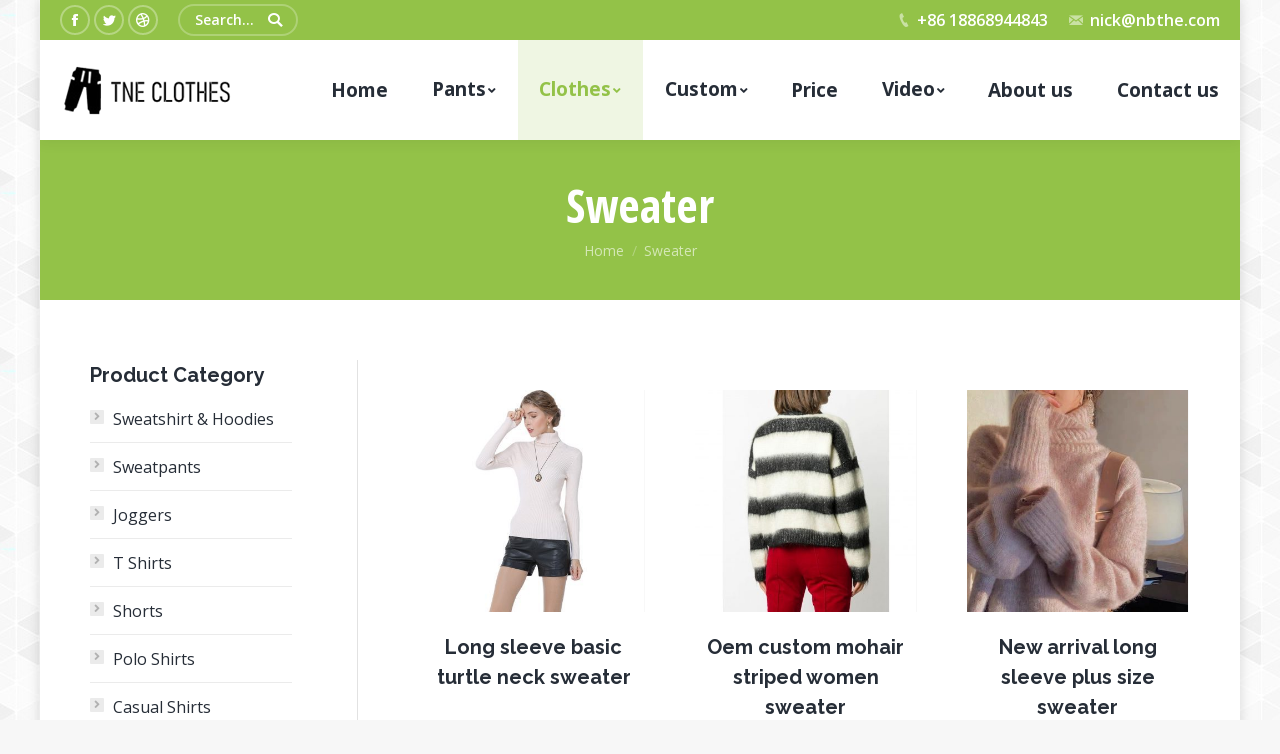

--- FILE ---
content_type: text/html; charset=UTF-8
request_url: https://www.sweat-pant.com/sweater/
body_size: 13122
content:
<!DOCTYPE html>
<!--[if !(IE 6) | !(IE 7) | !(IE 8)  ]><!-->
<html lang="en-US" class="no-js">
<!--<![endif]-->
<head>
	<meta charset="UTF-8" />
		<meta name="viewport" content="width=device-width, initial-scale=1, maximum-scale=1, user-scalable=0">
		<meta name="theme-color" content="#93c248"/>	<link rel="profile" href="http://gmpg.org/xfn/11" />
	        <script type="text/javascript">
            if (/Android|webOS|iPhone|iPad|iPod|BlackBerry|IEMobile|Opera Mini/i.test(navigator.userAgent)) {
                var originalAddEventListener = EventTarget.prototype.addEventListener,
                    oldWidth = window.innerWidth;

                EventTarget.prototype.addEventListener = function (eventName, eventHandler, useCapture) {
                    if (eventName === "resize") {
                        originalAddEventListener.call(this, eventName, function (event) {
                            if (oldWidth === window.innerWidth) {
                                return;
                            }
                            else if (oldWidth !== window.innerWidth) {
                                oldWidth = window.innerWidth;
                            }
                            if (eventHandler.handleEvent) {
                                eventHandler.handleEvent.call(this, event);
                            }
                            else {
                                eventHandler.call(this, event);
                            };
                        }, useCapture);
                    }
                    else {
                        originalAddEventListener.call(this, eventName, eventHandler, useCapture);
                    };
                };
            };
        </script>
		<title>Sweater manufacturers, wholesale women sweater company, custom printing sweater and knitwear</title>

<!-- All in One SEO Pack 2.7.3 by Michael Torbert of Semper Fi Web Design[1744,1865] -->
<meta name="description"  content="Sweater manufacturers from China, custom women and men knitwear suppliers, sweater new v-neck knotted cross back sweater fashion casual long sleeve women sweater cheap price" />

<link rel="canonical" href="https://www.sweat-pant.com/sweater/" />
<!-- /all in one seo pack -->
<link rel='dns-prefetch' href='//fonts.googleapis.com' />
<link rel='dns-prefetch' href='//s.w.org' />
<link rel="alternate" type="application/rss+xml" title="Sweatpants Manufacturers, Joggers Wholesale Manufacturers, Custom Sweat Pants Supplier Cheap Price &raquo; Feed" href="https://www.sweat-pant.com/feed/" />
<link rel="alternate" type="application/rss+xml" title="Sweatpants Manufacturers, Joggers Wholesale Manufacturers, Custom Sweat Pants Supplier Cheap Price &raquo; Comments Feed" href="https://www.sweat-pant.com/comments/feed/" />
		<script type="text/javascript">
			window._wpemojiSettings = {"baseUrl":"https:\/\/s.w.org\/images\/core\/emoji\/12.0.0-1\/72x72\/","ext":".png","svgUrl":"https:\/\/s.w.org\/images\/core\/emoji\/12.0.0-1\/svg\/","svgExt":".svg","source":{"concatemoji":"https:\/\/www.sweat-pant.com\/wp-includes\/js\/wp-emoji-release.min.js?ver=5.2.23"}};
			!function(e,a,t){var n,r,o,i=a.createElement("canvas"),p=i.getContext&&i.getContext("2d");function s(e,t){var a=String.fromCharCode;p.clearRect(0,0,i.width,i.height),p.fillText(a.apply(this,e),0,0);e=i.toDataURL();return p.clearRect(0,0,i.width,i.height),p.fillText(a.apply(this,t),0,0),e===i.toDataURL()}function c(e){var t=a.createElement("script");t.src=e,t.defer=t.type="text/javascript",a.getElementsByTagName("head")[0].appendChild(t)}for(o=Array("flag","emoji"),t.supports={everything:!0,everythingExceptFlag:!0},r=0;r<o.length;r++)t.supports[o[r]]=function(e){if(!p||!p.fillText)return!1;switch(p.textBaseline="top",p.font="600 32px Arial",e){case"flag":return s([55356,56826,55356,56819],[55356,56826,8203,55356,56819])?!1:!s([55356,57332,56128,56423,56128,56418,56128,56421,56128,56430,56128,56423,56128,56447],[55356,57332,8203,56128,56423,8203,56128,56418,8203,56128,56421,8203,56128,56430,8203,56128,56423,8203,56128,56447]);case"emoji":return!s([55357,56424,55356,57342,8205,55358,56605,8205,55357,56424,55356,57340],[55357,56424,55356,57342,8203,55358,56605,8203,55357,56424,55356,57340])}return!1}(o[r]),t.supports.everything=t.supports.everything&&t.supports[o[r]],"flag"!==o[r]&&(t.supports.everythingExceptFlag=t.supports.everythingExceptFlag&&t.supports[o[r]]);t.supports.everythingExceptFlag=t.supports.everythingExceptFlag&&!t.supports.flag,t.DOMReady=!1,t.readyCallback=function(){t.DOMReady=!0},t.supports.everything||(n=function(){t.readyCallback()},a.addEventListener?(a.addEventListener("DOMContentLoaded",n,!1),e.addEventListener("load",n,!1)):(e.attachEvent("onload",n),a.attachEvent("onreadystatechange",function(){"complete"===a.readyState&&t.readyCallback()})),(n=t.source||{}).concatemoji?c(n.concatemoji):n.wpemoji&&n.twemoji&&(c(n.twemoji),c(n.wpemoji)))}(window,document,window._wpemojiSettings);
		</script>
		<style type="text/css">
img.wp-smiley,
img.emoji {
	display: inline !important;
	border: none !important;
	box-shadow: none !important;
	height: 1em !important;
	width: 1em !important;
	margin: 0 .07em !important;
	vertical-align: -0.1em !important;
	background: none !important;
	padding: 0 !important;
}
</style>
	<link rel='stylesheet' id='wp-block-library-css'  href='https://www.sweat-pant.com/wp-includes/css/dist/block-library/style.min.css?ver=5.2.23' type='text/css' media='all' />
<link rel='stylesheet' id='wp-block-library-theme-css'  href='https://www.sweat-pant.com/wp-includes/css/dist/block-library/theme.min.css?ver=5.2.23' type='text/css' media='all' />
<link rel='stylesheet' id='rs-plugin-settings-css'  href='https://www.sweat-pant.com/wp-content/plugins/revslider/public/assets/css/settings.css?ver=5.4.8' type='text/css' media='all' />
<style id='rs-plugin-settings-inline-css' type='text/css'>
#rs-demo-id {}
</style>
<link rel='stylesheet' id='the7-Defaults-css'  href='https://www.sweat-pant.com/wp-content/uploads/smile_fonts/Defaults/Defaults.css?ver=5.2.23' type='text/css' media='all' />
<link rel='stylesheet' id='the7-icomoon-font-awesome-14x14-css'  href='https://www.sweat-pant.com/wp-content/uploads/smile_fonts/icomoon-font-awesome-14x14/icomoon-font-awesome-14x14.css?ver=5.2.23' type='text/css' media='all' />
<link rel='stylesheet' id='js_composer_front-css'  href='https://www.sweat-pant.com/wp-content/plugins/js_composer/assets/css/js_composer.min.css?ver=5.5.2' type='text/css' media='all' />
<link rel='stylesheet' id='dt-web-fonts-css'  href='//fonts.googleapis.com/css?family=Roboto%3A400%2C600%2C700%7COpen+Sans%3A400%2C600%2C700%7CRoboto+Condensed%3A400%2C600%2C700%7COpen+Sans+Condensed%3A400%2C600%2C700%7CRaleway%3A400%2C600%2C700&#038;ver=7.6.2' type='text/css' media='all' />
<link rel='stylesheet' id='dt-main-css'  href='https://www.sweat-pant.com/wp-content/themes/dt-the7/css/main.min.css?ver=7.6.2' type='text/css' media='all' />
<style id='dt-main-inline-css' type='text/css'>
body #load {
  display: block;
  height: 100%;
  overflow: hidden;
  position: fixed;
  width: 100%;
  z-index: 9901;
  opacity: 1;
  visibility: visible;
  -webkit-transition: all .35s ease-out;
  transition: all .35s ease-out;
}
.load-wrap {
  width: 100%;
  height: 100%;
  background-position: center center;
  background-repeat: no-repeat;
  text-align: center;
}
.load-wrap > svg {
  position: absolute;
  top: 50%;
  left: 50%;
  -ms-transform: translate(-50%,-50%);
  -webkit-transform: translate(-50%,-50%);
  transform: translate(-50%,-50%);
}
#load {
  background-color: #ffffff;
}
.uil-default rect:not(.bk) {
  fill: rgba(147,194,72,0.3);
}
.uil-ring > path {
  fill: rgba(147,194,72,0.3);
}
.ring-loader .circle {
  fill: rgba(147,194,72,0.3);
}
.ring-loader .moving-circle {
  fill: #93c248;
}
.uil-hourglass .glass {
  stroke: #93c248;
}
.uil-hourglass .sand {
  fill: rgba(147,194,72,0.3);
}
.spinner-loader .load-wrap {
  background-image: url("data:image/svg+xml,%3Csvg width='75px' height='75px' xmlns='http://www.w3.org/2000/svg' viewBox='0 0 100 100' preserveAspectRatio='xMidYMid' class='uil-default'%3E%3Crect x='0' y='0' width='100' height='100' fill='none' class='bk'%3E%3C/rect%3E%3Crect  x='46.5' y='40' width='7' height='20' rx='5' ry='5' fill='rgba%28147%2C194%2C72%2C0.3%29' transform='rotate(0 50 50) translate(0 -30)'%3E  %3Canimate attributeName='opacity' from='1' to='0' dur='1s' begin='0s' repeatCount='indefinite'/%3E%3C/rect%3E%3Crect  x='46.5' y='40' width='7' height='20' rx='5' ry='5' fill='rgba%28147%2C194%2C72%2C0.3%29' transform='rotate(30 50 50) translate(0 -30)'%3E  %3Canimate attributeName='opacity' from='1' to='0' dur='1s' begin='0.08333333333333333s' repeatCount='indefinite'/%3E%3C/rect%3E%3Crect  x='46.5' y='40' width='7' height='20' rx='5' ry='5' fill='rgba%28147%2C194%2C72%2C0.3%29' transform='rotate(60 50 50) translate(0 -30)'%3E  %3Canimate attributeName='opacity' from='1' to='0' dur='1s' begin='0.16666666666666666s' repeatCount='indefinite'/%3E%3C/rect%3E%3Crect  x='46.5' y='40' width='7' height='20' rx='5' ry='5' fill='rgba%28147%2C194%2C72%2C0.3%29' transform='rotate(90 50 50) translate(0 -30)'%3E  %3Canimate attributeName='opacity' from='1' to='0' dur='1s' begin='0.25s' repeatCount='indefinite'/%3E%3C/rect%3E%3Crect  x='46.5' y='40' width='7' height='20' rx='5' ry='5' fill='rgba%28147%2C194%2C72%2C0.3%29' transform='rotate(120 50 50) translate(0 -30)'%3E  %3Canimate attributeName='opacity' from='1' to='0' dur='1s' begin='0.3333333333333333s' repeatCount='indefinite'/%3E%3C/rect%3E%3Crect  x='46.5' y='40' width='7' height='20' rx='5' ry='5' fill='rgba%28147%2C194%2C72%2C0.3%29' transform='rotate(150 50 50) translate(0 -30)'%3E  %3Canimate attributeName='opacity' from='1' to='0' dur='1s' begin='0.4166666666666667s' repeatCount='indefinite'/%3E%3C/rect%3E%3Crect  x='46.5' y='40' width='7' height='20' rx='5' ry='5' fill='rgba%28147%2C194%2C72%2C0.3%29' transform='rotate(180 50 50) translate(0 -30)'%3E  %3Canimate attributeName='opacity' from='1' to='0' dur='1s' begin='0.5s' repeatCount='indefinite'/%3E%3C/rect%3E%3Crect  x='46.5' y='40' width='7' height='20' rx='5' ry='5' fill='rgba%28147%2C194%2C72%2C0.3%29' transform='rotate(210 50 50) translate(0 -30)'%3E  %3Canimate attributeName='opacity' from='1' to='0' dur='1s' begin='0.5833333333333334s' repeatCount='indefinite'/%3E%3C/rect%3E%3Crect  x='46.5' y='40' width='7' height='20' rx='5' ry='5' fill='rgba%28147%2C194%2C72%2C0.3%29' transform='rotate(240 50 50) translate(0 -30)'%3E  %3Canimate attributeName='opacity' from='1' to='0' dur='1s' begin='0.6666666666666666s' repeatCount='indefinite'/%3E%3C/rect%3E%3Crect  x='46.5' y='40' width='7' height='20' rx='5' ry='5' fill='rgba%28147%2C194%2C72%2C0.3%29' transform='rotate(270 50 50) translate(0 -30)'%3E  %3Canimate attributeName='opacity' from='1' to='0' dur='1s' begin='0.75s' repeatCount='indefinite'/%3E%3C/rect%3E%3Crect  x='46.5' y='40' width='7' height='20' rx='5' ry='5' fill='rgba%28147%2C194%2C72%2C0.3%29' transform='rotate(300 50 50) translate(0 -30)'%3E  %3Canimate attributeName='opacity' from='1' to='0' dur='1s' begin='0.8333333333333334s' repeatCount='indefinite'/%3E%3C/rect%3E%3Crect  x='46.5' y='40' width='7' height='20' rx='5' ry='5' fill='rgba%28147%2C194%2C72%2C0.3%29' transform='rotate(330 50 50) translate(0 -30)'%3E  %3Canimate attributeName='opacity' from='1' to='0' dur='1s' begin='0.9166666666666666s' repeatCount='indefinite'/%3E%3C/rect%3E%3C/svg%3E");
}
.ring-loader .load-wrap {
  background-image: url("data:image/svg+xml,%3Csvg xmlns='http://www.w3.org/2000/svg' viewBox='0 0 32 32' width='72' height='72' fill='rgba%28147%2C194%2C72%2C0.3%29'%3E   %3Cpath opacity='.25' d='M16 0 A16 16 0 0 0 16 32 A16 16 0 0 0 16 0 M16 4 A12 12 0 0 1 16 28 A12 12 0 0 1 16 4'/%3E   %3Cpath d='M16 0 A16 16 0 0 1 32 16 L28 16 A12 12 0 0 0 16 4z'%3E     %3CanimateTransform attributeName='transform' type='rotate' from='0 16 16' to='360 16 16' dur='0.8s' repeatCount='indefinite' /%3E   %3C/path%3E %3C/svg%3E");
}
.hourglass-loader .load-wrap {
  background-image: url("data:image/svg+xml,%3Csvg xmlns='http://www.w3.org/2000/svg' viewBox='0 0 32 32' width='72' height='72' fill='rgba%28147%2C194%2C72%2C0.3%29'%3E   %3Cpath transform='translate(2)' d='M0 12 V20 H4 V12z'%3E      %3Canimate attributeName='d' values='M0 12 V20 H4 V12z; M0 4 V28 H4 V4z; M0 12 V20 H4 V12z; M0 12 V20 H4 V12z' dur='1.2s' repeatCount='indefinite' begin='0' keytimes='0;.2;.5;1' keySplines='0.2 0.2 0.4 0.8;0.2 0.6 0.4 0.8;0.2 0.8 0.4 0.8' calcMode='spline'  /%3E   %3C/path%3E   %3Cpath transform='translate(8)' d='M0 12 V20 H4 V12z'%3E     %3Canimate attributeName='d' values='M0 12 V20 H4 V12z; M0 4 V28 H4 V4z; M0 12 V20 H4 V12z; M0 12 V20 H4 V12z' dur='1.2s' repeatCount='indefinite' begin='0.2' keytimes='0;.2;.5;1' keySplines='0.2 0.2 0.4 0.8;0.2 0.6 0.4 0.8;0.2 0.8 0.4 0.8' calcMode='spline'  /%3E   %3C/path%3E   %3Cpath transform='translate(14)' d='M0 12 V20 H4 V12z'%3E     %3Canimate attributeName='d' values='M0 12 V20 H4 V12z; M0 4 V28 H4 V4z; M0 12 V20 H4 V12z; M0 12 V20 H4 V12z' dur='1.2s' repeatCount='indefinite' begin='0.4' keytimes='0;.2;.5;1' keySplines='0.2 0.2 0.4 0.8;0.2 0.6 0.4 0.8;0.2 0.8 0.4 0.8' calcMode='spline' /%3E   %3C/path%3E   %3Cpath transform='translate(20)' d='M0 12 V20 H4 V12z'%3E     %3Canimate attributeName='d' values='M0 12 V20 H4 V12z; M0 4 V28 H4 V4z; M0 12 V20 H4 V12z; M0 12 V20 H4 V12z' dur='1.2s' repeatCount='indefinite' begin='0.6' keytimes='0;.2;.5;1' keySplines='0.2 0.2 0.4 0.8;0.2 0.6 0.4 0.8;0.2 0.8 0.4 0.8' calcMode='spline' /%3E   %3C/path%3E   %3Cpath transform='translate(26)' d='M0 12 V20 H4 V12z'%3E     %3Canimate attributeName='d' values='M0 12 V20 H4 V12z; M0 4 V28 H4 V4z; M0 12 V20 H4 V12z; M0 12 V20 H4 V12z' dur='1.2s' repeatCount='indefinite' begin='0.8' keytimes='0;.2;.5;1' keySplines='0.2 0.2 0.4 0.8;0.2 0.6 0.4 0.8;0.2 0.8 0.4 0.8' calcMode='spline' /%3E   %3C/path%3E %3C/svg%3E");
}

</style>
<link rel='stylesheet' id='dt-awsome-fonts-back-css'  href='https://www.sweat-pant.com/wp-content/themes/dt-the7/fonts/FontAwesome/back-compat.min.css?ver=7.6.2' type='text/css' media='all' />
<link rel='stylesheet' id='dt-awsome-fonts-css'  href='https://www.sweat-pant.com/wp-content/themes/dt-the7/fonts/FontAwesome/css/all.min.css?ver=7.6.2' type='text/css' media='all' />
<link rel='stylesheet' id='dt-fontello-css'  href='https://www.sweat-pant.com/wp-content/themes/dt-the7/fonts/fontello/css/fontello.min.css?ver=7.6.2' type='text/css' media='all' />
<link rel='stylesheet' id='the7pt-static-css'  href='https://www.sweat-pant.com/wp-content/plugins/dt-the7-core/assets/css/post-type.min.css?ver=7.6.2' type='text/css' media='all' />
<link rel='stylesheet' id='dt-custom-css'  href='https://www.sweat-pant.com/wp-content/uploads/the7-css/custom.css?ver=df4b3adadd40' type='text/css' media='all' />
<link rel='stylesheet' id='dt-media-css'  href='https://www.sweat-pant.com/wp-content/uploads/the7-css/media.css?ver=df4b3adadd40' type='text/css' media='all' />
<link rel='stylesheet' id='the7-mega-menu-css'  href='https://www.sweat-pant.com/wp-content/uploads/the7-css/mega-menu.css?ver=df4b3adadd40' type='text/css' media='all' />
<link rel='stylesheet' id='the7-elements-albums-portfolio-css'  href='https://www.sweat-pant.com/wp-content/uploads/the7-css/the7-elements-albums-portfolio.css?ver=df4b3adadd40' type='text/css' media='all' />
<link rel='stylesheet' id='the7-elements-css'  href='https://www.sweat-pant.com/wp-content/uploads/the7-css/post-type-dynamic.css?ver=df4b3adadd40' type='text/css' media='all' />
<link rel='stylesheet' id='style-css'  href='https://www.sweat-pant.com/wp-content/themes/dt-the7/style.css?ver=7.6.2' type='text/css' media='all' />
<script type='text/javascript' src='https://www.sweat-pant.com/wp-includes/js/jquery/jquery.js?ver=1.12.4-wp'></script>
<script type='text/javascript' src='https://www.sweat-pant.com/wp-includes/js/jquery/jquery-migrate.min.js?ver=1.4.1'></script>
<script type='text/javascript' src='https://www.sweat-pant.com/wp-content/plugins/revslider/public/assets/js/jquery.themepunch.tools.min.js?ver=5.4.8'></script>
<script type='text/javascript' src='https://www.sweat-pant.com/wp-content/plugins/revslider/public/assets/js/jquery.themepunch.revolution.min.js?ver=5.4.8'></script>
<script type='text/javascript'>
/* <![CDATA[ */
var dtLocal = {"themeUrl":"https:\/\/www.sweat-pant.com\/wp-content\/themes\/dt-the7","passText":"To view this protected post, enter the password below:","moreButtonText":{"loading":"Loading...","loadMore":"Load more"},"postID":"21172","ajaxurl":"https:\/\/www.sweat-pant.com\/wp-admin\/admin-ajax.php","contactMessages":{"required":"One or more fields have an error. Please check and try again.","terms":"Please accept the privacy policy."},"ajaxNonce":"874e53459e","pageData":{"type":"page","template":"page","layout":null},"themeSettings":{"smoothScroll":"off","lazyLoading":false,"accentColor":{"mode":"solid","color":"#93c248"},"desktopHeader":{"height":100},"floatingHeader":{"showAfter":160,"showMenu":true,"height":70,"logo":{"showLogo":true,"html":"<img class=\" preload-me\" src=\"https:\/\/www.sweat-pant.com\/wp-content\/uploads\/2021\/06\/Sweatpants-logo2.png\" srcset=\"https:\/\/www.sweat-pant.com\/wp-content\/uploads\/2021\/06\/Sweatpants-logo2.png 225w, https:\/\/www.sweat-pant.com\/wp-content\/uploads\/2021\/06\/Sweatpants-logo2.png 225w\" width=\"225\" height=\"60\"   sizes=\"225px\" alt=\"Sweatpants Manufacturers, Joggers Wholesale Manufacturers, Custom Sweat Pants Supplier Cheap Price\" \/>","url":"https:\/\/www.sweat-pant.com\/"}},"topLine":{"floatingTopLine":{"logo":{"showLogo":false,"html":""}}},"mobileHeader":{"firstSwitchPoint":1100,"secondSwitchPoint":778,"firstSwitchPointHeight":70,"secondSwitchPointHeight":60},"stickyMobileHeaderFirstSwitch":{"logo":{"html":"<img class=\" preload-me\" src=\"https:\/\/www.sweat-pant.com\/wp-content\/uploads\/2021\/06\/Sweatpants-logo2.png\" srcset=\"https:\/\/www.sweat-pant.com\/wp-content\/uploads\/2021\/06\/Sweatpants-logo2.png 225w, https:\/\/www.sweat-pant.com\/wp-content\/uploads\/2021\/06\/Sweatpants-logo2.png 225w\" width=\"225\" height=\"60\"   sizes=\"225px\" alt=\"Sweatpants Manufacturers, Joggers Wholesale Manufacturers, Custom Sweat Pants Supplier Cheap Price\" \/>"}},"stickyMobileHeaderSecondSwitch":{"logo":{"html":"<img class=\" preload-me\" src=\"https:\/\/www.sweat-pant.com\/wp-content\/uploads\/2021\/06\/Sweatpants-logo2.png\" srcset=\"https:\/\/www.sweat-pant.com\/wp-content\/uploads\/2021\/06\/Sweatpants-logo2.png 225w, https:\/\/www.sweat-pant.com\/wp-content\/uploads\/2021\/06\/Sweatpants-logo2.png 225w\" width=\"225\" height=\"60\"   sizes=\"225px\" alt=\"Sweatpants Manufacturers, Joggers Wholesale Manufacturers, Custom Sweat Pants Supplier Cheap Price\" \/>"}},"content":{"textColor":"#777777","headerColor":"#262d37"},"sidebar":{"switchPoint":990},"boxedWidth":"1200px","stripes":{"stripe1":{"textColor":"#787d85","headerColor":"#3b3f4a"},"stripe2":{"textColor":"#8b9199","headerColor":"#ffffff"},"stripe3":{"textColor":"#ffffff","headerColor":"#ffffff"}}},"VCMobileScreenWidth":"778"};
var dtShare = {"shareButtonText":{"facebook":"Share on Facebook","twitter":"Tweet","pinterest":"Pin it","linkedin":"Share on Linkedin","whatsapp":"Share on Whatsapp","google":"Share on Google Plus"},"overlayOpacity":"80"};
/* ]]> */
</script>
<script type='text/javascript' src='https://www.sweat-pant.com/wp-content/themes/dt-the7/js/above-the-fold.min.js?ver=7.6.2'></script>
<link rel='https://api.w.org/' href='https://www.sweat-pant.com/wp-json/' />
<link rel="EditURI" type="application/rsd+xml" title="RSD" href="https://www.sweat-pant.com/xmlrpc.php?rsd" />
<link rel="wlwmanifest" type="application/wlwmanifest+xml" href="https://www.sweat-pant.com/wp-includes/wlwmanifest.xml" /> 
<meta name="generator" content="WordPress 5.2.23" />
<link rel='shortlink' href='https://www.sweat-pant.com/?p=21172' />
<link rel="alternate" type="application/json+oembed" href="https://www.sweat-pant.com/wp-json/oembed/1.0/embed?url=https%3A%2F%2Fwww.sweat-pant.com%2Fsweater%2F" />
<link rel="alternate" type="text/xml+oembed" href="https://www.sweat-pant.com/wp-json/oembed/1.0/embed?url=https%3A%2F%2Fwww.sweat-pant.com%2Fsweater%2F&#038;format=xml" />
<meta property="og:site_name" content="Sweatpants Manufacturers, Joggers Wholesale Manufacturers, Custom Sweat Pants Supplier Cheap Price" />
<meta property="og:title" content="Sweater" />
<meta property="og:url" content="https://www.sweat-pant.com/sweater/" />
<meta property="og:type" content="article" />
<meta name="generator" content="Powered by WPBakery Page Builder - drag and drop page builder for WordPress."/>
<!--[if lte IE 9]><link rel="stylesheet" type="text/css" href="https://www.sweat-pant.com/wp-content/plugins/js_composer/assets/css/vc_lte_ie9.min.css" media="screen"><![endif]--><meta name="generator" content="Powered by Slider Revolution 5.4.8 - responsive, Mobile-Friendly Slider Plugin for WordPress with comfortable drag and drop interface." />
<script type="text/javascript">
document.addEventListener("DOMContentLoaded", function(event) { 
	var load = document.getElementById("load");
	
	if(!load.classList.contains('loader-removed')){
		var removeLoading = setTimeout(function() {
			load.className += " loader-removed";
		}, 300);
	}
});
</script>
<link rel="icon" href="https://www.sweat-pant.com/wp-content/uploads/2021/06/Sweatpants-icon.png" type="image/png" sizes="16x16"/><link rel="icon" href="https://www.sweat-pant.com/wp-content/uploads/2021/06/Sweatpants-icon.png" type="image/png" sizes="32x32"/><link rel="apple-touch-icon" href="https://www.sweat-pant.com/wp-content/uploads/2021/06/Sweatpants-icon.png"><link rel="apple-touch-icon" sizes="76x76" href="https://www.sweat-pant.com/wp-content/uploads/2021/06/Sweatpants-icon.png"><link rel="apple-touch-icon" sizes="120x120" href="https://www.sweat-pant.com/wp-content/uploads/2021/06/Sweatpants-icon.png"><link rel="apple-touch-icon" sizes="152x152" href="https://www.sweat-pant.com/wp-content/uploads/2021/06/Sweatpants-icon.png"><script type="text/javascript">function setREVStartSize(e){									
						try{ e.c=jQuery(e.c);var i=jQuery(window).width(),t=9999,r=0,n=0,l=0,f=0,s=0,h=0;
							if(e.responsiveLevels&&(jQuery.each(e.responsiveLevels,function(e,f){f>i&&(t=r=f,l=e),i>f&&f>r&&(r=f,n=e)}),t>r&&(l=n)),f=e.gridheight[l]||e.gridheight[0]||e.gridheight,s=e.gridwidth[l]||e.gridwidth[0]||e.gridwidth,h=i/s,h=h>1?1:h,f=Math.round(h*f),"fullscreen"==e.sliderLayout){var u=(e.c.width(),jQuery(window).height());if(void 0!=e.fullScreenOffsetContainer){var c=e.fullScreenOffsetContainer.split(",");if (c) jQuery.each(c,function(e,i){u=jQuery(i).length>0?u-jQuery(i).outerHeight(!0):u}),e.fullScreenOffset.split("%").length>1&&void 0!=e.fullScreenOffset&&e.fullScreenOffset.length>0?u-=jQuery(window).height()*parseInt(e.fullScreenOffset,0)/100:void 0!=e.fullScreenOffset&&e.fullScreenOffset.length>0&&(u-=parseInt(e.fullScreenOffset,0))}f=u}else void 0!=e.minHeight&&f<e.minHeight&&(f=e.minHeight);e.c.closest(".rev_slider_wrapper").css({height:f})					
						}catch(d){console.log("Failure at Presize of Slider:"+d)}						
					};</script>
<style type="text/css" data-type="vc_shortcodes-custom-css">.vc_custom_1534311792125{padding-top: 30px !important;padding-bottom: 40px !important;}</style><noscript><style type="text/css"> .wpb_animate_when_almost_visible { opacity: 1; }</style></noscript><style id='the7-custom-inline-css' type='text/css'>
.alignfull {
  margin-top: calc(2 * 1rem);
  margin-right: 0;
  margin-bottom: calc(2 * 1rem);
  margin-left: 0;
  max-width: 100%;
}

.wp-block-image.alignfull img {
  width: 100vw;
  margin-left: auto;
  margin-right: auto;
}

</style>
</head>
<body class="page-template-default page page-id-21172 wp-embed-responsive the7-core-ver-2.0.4 boxed-layout dt-responsive-on srcset-enabled btn-flat custom-btn-color custom-btn-hover-color phantom-sticky phantom-shadow-decoration phantom-main-logo-on sticky-mobile-header top-header first-switch-logo-left first-switch-menu-right second-switch-logo-left second-switch-menu-right right-mobile-menu layzr-loading-on inline-message-style dt-fa-compatibility the7-ver-7.6.2 wpb-js-composer js-comp-ver-5.5.2 vc_responsive">
<!-- The7 7.6.2 -->
<div id="load" class="hourglass-loader">
	<div class="load-wrap"></div>
</div>
<div id="page" class="boxed">
	<a class="skip-link screen-reader-text" href="#content">Skip to content</a>

<div class="masthead inline-header justify widgets full-height full-width shadow-decoration medium-mobile-menu-icon dt-parent-menu-clickable show-mobile-logo"  role="banner">

	<div class="top-bar top-bar-line-hide">
	<div class="top-bar-bg" ></div>
	<div class="left-widgets mini-widgets"><div class="soc-ico show-on-desktop in-top-bar-right in-menu-second-switch disabled-bg custom-border border-on hover-custom-bg hover-disabled-border  hover-border-off"><a title="Facebook" href="/" target="_blank" class="facebook"><span class="soc-font-icon"></span><span class="screen-reader-text">Facebook</span></a><a title="Twitter" href="/" target="_blank" class="twitter"><span class="soc-font-icon"></span><span class="screen-reader-text">Twitter</span></a><a title="Dribbble" href="/" target="_blank" class="dribbble"><span class="soc-font-icon"></span><span class="screen-reader-text">Dribbble</span></a></div><div class="mini-search show-on-desktop in-menu-first-switch in-menu-second-switch animate-search-width custom-icon"><form class="searchform mini-widget-searchform" role="search" method="get" action="https://www.sweat-pant.com/">

	<label for="the7-micro-widget-search" class="screen-reader-text">Search:</label>
	
		<input type="text" id="the7-micro-widget-search" class="field searchform-s" name="s" value="" placeholder="Search..."/>

		<a href="#go" class="search-icon"><i class="the7-mw-icon-search-bold"></i></a>

			<input type="submit" class="assistive-text searchsubmit" value="Go!"/>
</form>
</div></div><div class="right-widgets mini-widgets"><span class="mini-contacts phone show-on-desktop in-menu-first-switch in-menu-second-switch"><i class=" the7-mw-icon-phone-bold"></i>+86 18868944843</span><span class="mini-contacts email show-on-desktop near-logo-first-switch near-logo-second-switch"><i class=" the7-mw-icon-mail-bold"></i>nick@nbthe.com</span></div></div>

	<header class="header-bar">

		<div class="branding">
	<div id="site-title" class="assistive-text">Sweatpants Manufacturers, Joggers Wholesale Manufacturers, Custom Sweat Pants Supplier Cheap Price</div>
	<div id="site-description" class="assistive-text"></div>
	<a class="same-logo" href="https://www.sweat-pant.com/"><img class=" preload-me" src="https://www.sweat-pant.com/wp-content/uploads/2021/06/Sweatpants-logo2.png" srcset="https://www.sweat-pant.com/wp-content/uploads/2021/06/Sweatpants-logo2.png 225w, https://www.sweat-pant.com/wp-content/uploads/2021/06/Sweatpants-logo2.png 225w" width="225" height="60"   sizes="225px" alt="Sweatpants Manufacturers, Joggers Wholesale Manufacturers, Custom Sweat Pants Supplier Cheap Price" /><img class="mobile-logo preload-me" src="https://www.sweat-pant.com/wp-content/uploads/2021/06/Sweatpants-logo2.png" srcset="https://www.sweat-pant.com/wp-content/uploads/2021/06/Sweatpants-logo2.png 225w, https://www.sweat-pant.com/wp-content/uploads/2021/06/Sweatpants-logo2.png 225w" width="225" height="60"   sizes="225px" alt="Sweatpants Manufacturers, Joggers Wholesale Manufacturers, Custom Sweat Pants Supplier Cheap Price" /></a></div>

		<ul id="primary-menu" class="main-nav bg-outline-decoration hover-bg-decoration active-bg-decoration level-arrows-on outside-item-remove-margin" role="navigation"><li class="menu-item menu-item-type-post_type menu-item-object-page menu-item-home menu-item-17492 first"><a href='https://www.sweat-pant.com/' data-level='1'><span class="menu-item-text"><span class="menu-text">Home</span></span></a></li> <li class="menu-item menu-item-type-post_type menu-item-object-page menu-item-has-children menu-item-21188 has-children dt-mega-menu mega-auto-width mega-column-2"><a href='https://www.sweat-pant.com/pants/' data-level='1'><span class="menu-item-text"><span class="menu-text">Pants</span></span></a><div class="dt-mega-menu-wrap"><ul class="sub-nav level-arrows-on"><li class="menu-item menu-item-type-post_type menu-item-object-page menu-item-21192 first no-link dt-mega-parent wf-1-2"><a href='https://www.sweat-pant.com/pants/' class=' mega-menu-img mega-menu-img-left' data-level='2'><img class="preload-me lazy-load" src="data:image/svg+xml,%3Csvg%20xmlns%3D&#39;http%3A%2F%2Fwww.w3.org%2F2000%2Fsvg&#39;%20viewBox%3D&#39;0%200%2080%2080&#39;%2F%3E" data-src="https://www.sweat-pant.com/wp-content/uploads/2021/09/All-pants-80x80.jpg" data-srcset="https://www.sweat-pant.com/wp-content/uploads/2021/09/All-pants-80x80.jpg 80w" alt="Menu icon" style="border-radius: 0px;margin: 0px 6px 0px 0px;" width="50" height="50" /><span class="menu-item-text"><span class="menu-text">All Pants</span></span></a></li> <li class="menu-item menu-item-type-post_type menu-item-object-page menu-item-18754 no-link dt-mega-parent wf-1-2"><a href='https://www.sweat-pant.com/sweatpants/' class=' mega-menu-img mega-menu-img-left' data-level='2'><img class="preload-me lazy-load" src="data:image/svg+xml,%3Csvg%20xmlns%3D&#39;http%3A%2F%2Fwww.w3.org%2F2000%2Fsvg&#39;%20viewBox%3D&#39;0%200%2080%2080&#39;%2F%3E" data-src="https://www.sweat-pant.com/wp-content/uploads/2021/09/Sweatpants-80x80.jpg" data-srcset="https://www.sweat-pant.com/wp-content/uploads/2021/09/Sweatpants-80x80.jpg 80w" alt="Menu icon" style="border-radius: 0px;margin: 0px 6px 0px 0px;" width="50" height="50" /><span class="menu-item-text"><span class="menu-text">Sweatpants</span></span></a></li> <li class="menu-item menu-item-type-post_type menu-item-object-page menu-item-18755 no-link dt-mega-parent wf-1-2"><a href='https://www.sweat-pant.com/shorts/' class=' mega-menu-img mega-menu-img-left' data-level='2'><img class="preload-me lazy-load" src="data:image/svg+xml,%3Csvg%20xmlns%3D&#39;http%3A%2F%2Fwww.w3.org%2F2000%2Fsvg&#39;%20viewBox%3D&#39;0%200%2080%2080&#39;%2F%3E" data-src="https://www.sweat-pant.com/wp-content/uploads/2021/09/Shorts-80x80.jpg" data-srcset="https://www.sweat-pant.com/wp-content/uploads/2021/09/Shorts-80x80.jpg 80w" alt="Menu icon" style="border-radius: 0px;margin: 0px 6px 0px 0px;" width="50" height="50" /><span class="menu-item-text"><span class="menu-text">Shorts</span></span></a></li> <li class="menu-item menu-item-type-post_type menu-item-object-page menu-item-18756 no-link dt-mega-parent wf-1-2"><a href='https://www.sweat-pant.com/joggers/' class=' mega-menu-img mega-menu-img-left' data-level='2'><img class="preload-me lazy-load" src="data:image/svg+xml,%3Csvg%20xmlns%3D&#39;http%3A%2F%2Fwww.w3.org%2F2000%2Fsvg&#39;%20viewBox%3D&#39;0%200%2080%2080&#39;%2F%3E" data-src="https://www.sweat-pant.com/wp-content/uploads/2021/09/Joggers-80x80.jpg" data-srcset="https://www.sweat-pant.com/wp-content/uploads/2021/09/Joggers-80x80.jpg 80w" alt="Menu icon" style="border-radius: 0px;margin: 0px 6px 0px 0px;" width="50" height="50" /><span class="menu-item-text"><span class="menu-text">Joggers</span></span></a></li> <li class="menu-item menu-item-type-post_type menu-item-object-page menu-item-21183 no-link dt-mega-parent wf-1-2"><a href='https://www.sweat-pant.com/cargo-pants/' class=' mega-menu-img mega-menu-img-left' data-level='2'><img class="preload-me lazy-load" src="data:image/svg+xml,%3Csvg%20xmlns%3D&#39;http%3A%2F%2Fwww.w3.org%2F2000%2Fsvg&#39;%20viewBox%3D&#39;0%200%2080%2080&#39;%2F%3E" data-src="https://www.sweat-pant.com/wp-content/uploads/2021/09/Cargo-pants-1-80x80.jpg" data-srcset="https://www.sweat-pant.com/wp-content/uploads/2021/09/Cargo-pants-1-80x80.jpg 80w" alt="Menu icon" style="border-radius: 0px;margin: 0px 6px 0px 0px;" width="50" height="50" /><span class="menu-item-text"><span class="menu-text">Cargo Pants</span></span></a></li> <li class="menu-item menu-item-type-post_type menu-item-object-page menu-item-21184 no-link dt-mega-parent wf-1-2"><a href='https://www.sweat-pant.com/track-pants/' class=' mega-menu-img mega-menu-img-left' data-level='2'><img class="preload-me lazy-load" src="data:image/svg+xml,%3Csvg%20xmlns%3D&#39;http%3A%2F%2Fwww.w3.org%2F2000%2Fsvg&#39;%20viewBox%3D&#39;0%200%2080%2080&#39;%2F%3E" data-src="https://www.sweat-pant.com/wp-content/uploads/2021/09/Track-Pants-80x80.jpg" data-srcset="https://www.sweat-pant.com/wp-content/uploads/2021/09/Track-Pants-80x80.jpg 80w" alt="Menu icon" style="border-radius: 0px;margin: 0px 6px 0px 0px;" width="50" height="50" /><span class="menu-item-text"><span class="menu-text">Track Pants</span></span></a></li> <li class="menu-item menu-item-type-post_type menu-item-object-page menu-item-21185 no-link dt-mega-parent wf-1-2"><a href='https://www.sweat-pant.com/jean-pants/' class=' mega-menu-img mega-menu-img-left' data-level='2'><img class="preload-me lazy-load" src="data:image/svg+xml,%3Csvg%20xmlns%3D&#39;http%3A%2F%2Fwww.w3.org%2F2000%2Fsvg&#39;%20viewBox%3D&#39;0%200%2080%2080&#39;%2F%3E" data-src="https://www.sweat-pant.com/wp-content/uploads/2021/09/Jean-Pants-80x80.jpg" data-srcset="https://www.sweat-pant.com/wp-content/uploads/2021/09/Jean-Pants-80x80.jpg 80w" alt="Menu icon" style="border-radius: 0px;margin: 0px 6px 0px 0px;" width="50" height="50" /><span class="menu-item-text"><span class="menu-text">Jean Pants</span></span></a></li> <li class="menu-item menu-item-type-post_type menu-item-object-page menu-item-21186 no-link dt-mega-parent wf-1-2"><a href='https://www.sweat-pant.com/yoga-pants/' class=' mega-menu-img mega-menu-img-left' data-level='2'><img class="preload-me lazy-load" src="data:image/svg+xml,%3Csvg%20xmlns%3D&#39;http%3A%2F%2Fwww.w3.org%2F2000%2Fsvg&#39;%20viewBox%3D&#39;0%200%2080%2080&#39;%2F%3E" data-src="https://www.sweat-pant.com/wp-content/uploads/2021/09/Yoga-Pants-80x80.jpg" data-srcset="https://www.sweat-pant.com/wp-content/uploads/2021/09/Yoga-Pants-80x80.jpg 80w" alt="Menu icon" style="border-radius: 0px;margin: 0px 6px 0px 0px;" width="50" height="50" /><span class="menu-item-text"><span class="menu-text">Yoga Pants</span></span></a></li> <li class="menu-item menu-item-type-post_type menu-item-object-page menu-item-21187 no-link dt-mega-parent wf-1-2"><a href='https://www.sweat-pant.com/leather-pants/' class=' mega-menu-img mega-menu-img-left' data-level='2'><img class="preload-me lazy-load" src="data:image/svg+xml,%3Csvg%20xmlns%3D&#39;http%3A%2F%2Fwww.w3.org%2F2000%2Fsvg&#39;%20viewBox%3D&#39;0%200%2080%2080&#39;%2F%3E" data-src="https://www.sweat-pant.com/wp-content/uploads/2021/09/Leather-Pants-80x80.jpg" data-srcset="https://www.sweat-pant.com/wp-content/uploads/2021/09/Leather-Pants-80x80.jpg 80w" alt="Menu icon" style="border-radius: 0px;margin: 0px 6px 0px 0px;" width="50" height="50" /><span class="menu-item-text"><span class="menu-text">Leather Pants</span></span></a></li> </ul></div></li> <li class="menu-item menu-item-type-post_type menu-item-object-page current-menu-ancestor current-menu-parent current_page_parent current_page_ancestor menu-item-has-children menu-item-18761 act has-children dt-mega-menu mega-auto-width mega-column-2"><a href='https://www.sweat-pant.com/products/' data-level='1'><span class="menu-item-text"><span class="menu-text">Clothes</span></span></a><div class="dt-mega-menu-wrap"><ul class="sub-nav level-arrows-on"><li class="menu-item menu-item-type-post_type menu-item-object-page menu-item-18737 first no-link dt-mega-parent wf-1-2"><a href='https://www.sweat-pant.com/products/' class=' mega-menu-img mega-menu-img-left' data-level='2'><img class="preload-me lazy-load" src="data:image/svg+xml,%3Csvg%20xmlns%3D&#39;http%3A%2F%2Fwww.w3.org%2F2000%2Fsvg&#39;%20viewBox%3D&#39;0%200%2080%2080&#39;%2F%3E" data-src="https://www.sweat-pant.com/wp-content/uploads/2021/09/All-clothes-80x80.jpg" data-srcset="https://www.sweat-pant.com/wp-content/uploads/2021/09/All-clothes-80x80.jpg 80w" alt="Menu icon" style="border-radius: 0px;margin: 0px 6px 0px 0px;" width="50" height="50" /><span class="menu-item-text"><span class="menu-text">All Other Clothes</span></span></a></li> <li class="menu-item menu-item-type-post_type menu-item-object-page menu-item-18760 no-link dt-mega-parent wf-1-2"><a href='https://www.sweat-pant.com/sweatshirt-hoodies/' class=' mega-menu-img mega-menu-img-left' data-level='2'><img class="preload-me lazy-load" src="data:image/svg+xml,%3Csvg%20xmlns%3D&#39;http%3A%2F%2Fwww.w3.org%2F2000%2Fsvg&#39;%20viewBox%3D&#39;0%200%2080%2080&#39;%2F%3E" data-src="https://www.sweat-pant.com/wp-content/uploads/2021/09/Hoodies-80x80.jpg" data-srcset="https://www.sweat-pant.com/wp-content/uploads/2021/09/Hoodies-80x80.jpg 80w" alt="Menu icon" style="border-radius: 0px;margin: 0px 6px 0px 0px;" width="50" height="50" /><span class="menu-item-text"><span class="menu-text">Sweatshirt &#038; Hoodies</span></span></a></li> <li class="menu-item menu-item-type-post_type menu-item-object-page menu-item-18757 no-link dt-mega-parent wf-1-2"><a href='https://www.sweat-pant.com/t-shirts/' class=' mega-menu-img mega-menu-img-left' data-level='2'><img class="preload-me lazy-load" src="data:image/svg+xml,%3Csvg%20xmlns%3D&#39;http%3A%2F%2Fwww.w3.org%2F2000%2Fsvg&#39;%20viewBox%3D&#39;0%200%2080%2080&#39;%2F%3E" data-src="https://www.sweat-pant.com/wp-content/uploads/2021/09/T-Shirts-80x80.jpg" data-srcset="https://www.sweat-pant.com/wp-content/uploads/2021/09/T-Shirts-80x80.jpg 80w" alt="Menu icon" style="border-radius: 0px;margin: 0px 6px 0px 0px;" width="50" height="50" /><span class="menu-item-text"><span class="menu-text">T Shirts</span></span></a></li> <li class="menu-item menu-item-type-post_type menu-item-object-page menu-item-18759 no-link dt-mega-parent wf-1-2"><a href='https://www.sweat-pant.com/polo-shirts/' class=' mega-menu-img mega-menu-img-left' data-level='2'><img class="preload-me lazy-load" src="data:image/svg+xml,%3Csvg%20xmlns%3D&#39;http%3A%2F%2Fwww.w3.org%2F2000%2Fsvg&#39;%20viewBox%3D&#39;0%200%2080%2080&#39;%2F%3E" data-src="https://www.sweat-pant.com/wp-content/uploads/2021/09/Polo-Shirts-80x80.jpg" data-srcset="https://www.sweat-pant.com/wp-content/uploads/2021/09/Polo-Shirts-80x80.jpg 80w" alt="Menu icon" style="border-radius: 0px;margin: 0px 6px 0px 0px;" width="50" height="50" /><span class="menu-item-text"><span class="menu-text">Polo Shirts</span></span></a></li> <li class="menu-item menu-item-type-post_type menu-item-object-page current-menu-item page_item page-item-21172 current_page_item menu-item-21189 act no-link dt-mega-parent wf-1-2"><a href='https://www.sweat-pant.com/sweater/' class=' mega-menu-img mega-menu-img-left' data-level='2'><img class="preload-me lazy-load" src="data:image/svg+xml,%3Csvg%20xmlns%3D&#39;http%3A%2F%2Fwww.w3.org%2F2000%2Fsvg&#39;%20viewBox%3D&#39;0%200%2080%2080&#39;%2F%3E" data-src="https://www.sweat-pant.com/wp-content/uploads/2021/09/Sweater-80x80.jpg" data-srcset="https://www.sweat-pant.com/wp-content/uploads/2021/09/Sweater-80x80.jpg 80w" alt="Menu icon" style="border-radius: 0px;margin: 0px 6px 0px 0px;" width="50" height="50" /><span class="menu-item-text"><span class="menu-text">Sweater</span></span></a></li> <li class="menu-item menu-item-type-post_type menu-item-object-page menu-item-21190 no-link dt-mega-parent wf-1-2"><a href='https://www.sweat-pant.com/tank-top/' class=' mega-menu-img mega-menu-img-left' data-level='2'><img class="preload-me lazy-load" src="data:image/svg+xml,%3Csvg%20xmlns%3D&#39;http%3A%2F%2Fwww.w3.org%2F2000%2Fsvg&#39;%20viewBox%3D&#39;0%200%2080%2080&#39;%2F%3E" data-src="https://www.sweat-pant.com/wp-content/uploads/2021/09/Tank-Top-80x80.jpg" data-srcset="https://www.sweat-pant.com/wp-content/uploads/2021/09/Tank-Top-80x80.jpg 80w" alt="Menu icon" style="border-radius: 0px;margin: 0px 6px 0px 0px;" width="50" height="50" /><span class="menu-item-text"><span class="menu-text">Tank Top</span></span></a></li> <li class="menu-item menu-item-type-post_type menu-item-object-page menu-item-18758 no-link dt-mega-parent wf-1-2"><a href='https://www.sweat-pant.com/casual-shirts/' class=' mega-menu-img mega-menu-img-left' data-level='2'><img class="preload-me lazy-load" src="data:image/svg+xml,%3Csvg%20xmlns%3D&#39;http%3A%2F%2Fwww.w3.org%2F2000%2Fsvg&#39;%20viewBox%3D&#39;0%200%2080%2080&#39;%2F%3E" data-src="https://www.sweat-pant.com/wp-content/uploads/2021/09/Casual-Shirts-80x80.jpg" data-srcset="https://www.sweat-pant.com/wp-content/uploads/2021/09/Casual-Shirts-80x80.jpg 80w" alt="Menu icon" style="border-radius: 0px;margin: 0px 6px 0px 0px;" width="50" height="50" /><span class="menu-item-text"><span class="menu-text">Casual Shirts</span></span></a></li> </ul></div></li> <li class="menu-item menu-item-type-post_type menu-item-object-page menu-item-has-children menu-item-18734 has-children"><a href='https://www.sweat-pant.com/custom-service/' data-level='1'><span class="menu-item-text"><span class="menu-text">Custom</span></span></a><ul class="sub-nav level-arrows-on"><li class="menu-item menu-item-type-post_type menu-item-object-page menu-item-22081 first"><a href='https://www.sweat-pant.com/custom-t-shirt/' data-level='2'><span class="menu-item-text"><span class="menu-text">Custom T shirt</span></span></a></li> <li class="menu-item menu-item-type-post_type menu-item-object-page menu-item-22080"><a href='https://www.sweat-pant.com/custom-sweatshirt/' data-level='2'><span class="menu-item-text"><span class="menu-text">Custom sweatshirt</span></span></a></li> <li class="menu-item menu-item-type-post_type menu-item-object-page menu-item-22079"><a href='https://www.sweat-pant.com/custom-shorts/' data-level='2'><span class="menu-item-text"><span class="menu-text">Custom shorts</span></span></a></li> <li class="menu-item menu-item-type-post_type menu-item-object-page menu-item-21010"><a href='https://www.sweat-pant.com/custom-sweatpants-fabric/' data-level='2'><span class="menu-item-text"><span class="menu-text">Custom sweatpants fabric</span></span></a></li> <li class="menu-item menu-item-type-post_type menu-item-object-page menu-item-21016"><a href='https://www.sweat-pant.com/custom-sweatpants-style/' data-level='2'><span class="menu-item-text"><span class="menu-text">Custom sweatpants style</span></span></a></li> <li class="menu-item menu-item-type-post_type menu-item-object-page menu-item-21022"><a href='https://www.sweat-pant.com/custom-sweatpants-sizecolor/' data-level='2'><span class="menu-item-text"><span class="menu-text">Custom sweatpants size&#038;color</span></span></a></li> <li class="menu-item menu-item-type-post_type menu-item-object-page menu-item-21052"><a href='https://www.sweat-pant.com/custom-sweatpants-label/' data-level='2'><span class="menu-item-text"><span class="menu-text">Custom sweatpants label</span></span></a></li> <li class="menu-item menu-item-type-post_type menu-item-object-page menu-item-21029"><a href='https://www.sweat-pant.com/custom-print-for-sweatpants/' data-level='2'><span class="menu-item-text"><span class="menu-text">Custom print for sweatpants</span></span></a></li> <li class="menu-item menu-item-type-post_type menu-item-object-page menu-item-21039"><a href='https://www.sweat-pant.com/custom-packaging-of-sweatpants/' data-level='2'><span class="menu-item-text"><span class="menu-text">Custom packing of sweatpants</span></span></a></li> </ul></li> <li class="menu-item menu-item-type-post_type menu-item-object-page menu-item-18733"><a href='https://www.sweat-pant.com/price/' data-level='1'><span class="menu-item-text"><span class="menu-text">Price</span></span></a></li> <li class="menu-item menu-item-type-post_type menu-item-object-page menu-item-has-children menu-item-18732 has-children"><a href='https://www.sweat-pant.com/video/' data-level='1'><span class="menu-item-text"><span class="menu-text">Video</span></span></a><ul class="sub-nav level-arrows-on"><li class="menu-item menu-item-type-post_type menu-item-object-page menu-item-21079 first"><a href='https://www.sweat-pant.com/video/' data-level='2'><span class="menu-item-text"><span class="menu-text">Video</span></span></a></li> <li class="menu-item menu-item-type-post_type menu-item-object-page menu-item-17735"><a href='https://www.sweat-pant.com/blog/' data-level='2'><span class="menu-item-text"><span class="menu-text">Blog</span></span></a></li> </ul></li> <li class="menu-item menu-item-type-post_type menu-item-object-page menu-item-18736"><a href='https://www.sweat-pant.com/about-us/' data-level='1'><span class="menu-item-text"><span class="menu-text">About us</span></span></a></li> <li class="menu-item menu-item-type-post_type menu-item-object-page menu-item-18735"><a href='https://www.sweat-pant.com/contact-us/' data-level='1'><span class="menu-item-text"><span class="menu-text">Contact us</span></span></a></li> </ul>
		
	</header>

</div>
<div class='dt-close-mobile-menu-icon'><span></span></div>
<div class='dt-mobile-header'>
	<ul id="mobile-menu" class="mobile-main-nav" role="navigation">
		<li class="menu-item menu-item-type-post_type menu-item-object-page menu-item-home menu-item-17492 first"><a href='https://www.sweat-pant.com/' data-level='1'><span class="menu-item-text"><span class="menu-text">Home</span></span></a></li> <li class="menu-item menu-item-type-post_type menu-item-object-page menu-item-has-children menu-item-21188 has-children dt-mega-menu mega-auto-width mega-column-2"><a href='https://www.sweat-pant.com/pants/' data-level='1'><span class="menu-item-text"><span class="menu-text">Pants</span></span></a><div class="dt-mega-menu-wrap"><ul class="sub-nav level-arrows-on"><li class="menu-item menu-item-type-post_type menu-item-object-page menu-item-21192 first no-link dt-mega-parent wf-1-2"><a href='https://www.sweat-pant.com/pants/' class=' mega-menu-img mega-menu-img-left' data-level='2'><img class="preload-me lazy-load" src="data:image/svg+xml,%3Csvg%20xmlns%3D&#39;http%3A%2F%2Fwww.w3.org%2F2000%2Fsvg&#39;%20viewBox%3D&#39;0%200%2080%2080&#39;%2F%3E" data-src="https://www.sweat-pant.com/wp-content/uploads/2021/09/All-pants-80x80.jpg" data-srcset="https://www.sweat-pant.com/wp-content/uploads/2021/09/All-pants-80x80.jpg 80w" alt="Menu icon" style="border-radius: 0px;margin: 0px 6px 0px 0px;" width="50" height="50" /><span class="menu-item-text"><span class="menu-text">All Pants</span></span></a></li> <li class="menu-item menu-item-type-post_type menu-item-object-page menu-item-18754 no-link dt-mega-parent wf-1-2"><a href='https://www.sweat-pant.com/sweatpants/' class=' mega-menu-img mega-menu-img-left' data-level='2'><img class="preload-me lazy-load" src="data:image/svg+xml,%3Csvg%20xmlns%3D&#39;http%3A%2F%2Fwww.w3.org%2F2000%2Fsvg&#39;%20viewBox%3D&#39;0%200%2080%2080&#39;%2F%3E" data-src="https://www.sweat-pant.com/wp-content/uploads/2021/09/Sweatpants-80x80.jpg" data-srcset="https://www.sweat-pant.com/wp-content/uploads/2021/09/Sweatpants-80x80.jpg 80w" alt="Menu icon" style="border-radius: 0px;margin: 0px 6px 0px 0px;" width="50" height="50" /><span class="menu-item-text"><span class="menu-text">Sweatpants</span></span></a></li> <li class="menu-item menu-item-type-post_type menu-item-object-page menu-item-18755 no-link dt-mega-parent wf-1-2"><a href='https://www.sweat-pant.com/shorts/' class=' mega-menu-img mega-menu-img-left' data-level='2'><img class="preload-me lazy-load" src="data:image/svg+xml,%3Csvg%20xmlns%3D&#39;http%3A%2F%2Fwww.w3.org%2F2000%2Fsvg&#39;%20viewBox%3D&#39;0%200%2080%2080&#39;%2F%3E" data-src="https://www.sweat-pant.com/wp-content/uploads/2021/09/Shorts-80x80.jpg" data-srcset="https://www.sweat-pant.com/wp-content/uploads/2021/09/Shorts-80x80.jpg 80w" alt="Menu icon" style="border-radius: 0px;margin: 0px 6px 0px 0px;" width="50" height="50" /><span class="menu-item-text"><span class="menu-text">Shorts</span></span></a></li> <li class="menu-item menu-item-type-post_type menu-item-object-page menu-item-18756 no-link dt-mega-parent wf-1-2"><a href='https://www.sweat-pant.com/joggers/' class=' mega-menu-img mega-menu-img-left' data-level='2'><img class="preload-me lazy-load" src="data:image/svg+xml,%3Csvg%20xmlns%3D&#39;http%3A%2F%2Fwww.w3.org%2F2000%2Fsvg&#39;%20viewBox%3D&#39;0%200%2080%2080&#39;%2F%3E" data-src="https://www.sweat-pant.com/wp-content/uploads/2021/09/Joggers-80x80.jpg" data-srcset="https://www.sweat-pant.com/wp-content/uploads/2021/09/Joggers-80x80.jpg 80w" alt="Menu icon" style="border-radius: 0px;margin: 0px 6px 0px 0px;" width="50" height="50" /><span class="menu-item-text"><span class="menu-text">Joggers</span></span></a></li> <li class="menu-item menu-item-type-post_type menu-item-object-page menu-item-21183 no-link dt-mega-parent wf-1-2"><a href='https://www.sweat-pant.com/cargo-pants/' class=' mega-menu-img mega-menu-img-left' data-level='2'><img class="preload-me lazy-load" src="data:image/svg+xml,%3Csvg%20xmlns%3D&#39;http%3A%2F%2Fwww.w3.org%2F2000%2Fsvg&#39;%20viewBox%3D&#39;0%200%2080%2080&#39;%2F%3E" data-src="https://www.sweat-pant.com/wp-content/uploads/2021/09/Cargo-pants-1-80x80.jpg" data-srcset="https://www.sweat-pant.com/wp-content/uploads/2021/09/Cargo-pants-1-80x80.jpg 80w" alt="Menu icon" style="border-radius: 0px;margin: 0px 6px 0px 0px;" width="50" height="50" /><span class="menu-item-text"><span class="menu-text">Cargo Pants</span></span></a></li> <li class="menu-item menu-item-type-post_type menu-item-object-page menu-item-21184 no-link dt-mega-parent wf-1-2"><a href='https://www.sweat-pant.com/track-pants/' class=' mega-menu-img mega-menu-img-left' data-level='2'><img class="preload-me lazy-load" src="data:image/svg+xml,%3Csvg%20xmlns%3D&#39;http%3A%2F%2Fwww.w3.org%2F2000%2Fsvg&#39;%20viewBox%3D&#39;0%200%2080%2080&#39;%2F%3E" data-src="https://www.sweat-pant.com/wp-content/uploads/2021/09/Track-Pants-80x80.jpg" data-srcset="https://www.sweat-pant.com/wp-content/uploads/2021/09/Track-Pants-80x80.jpg 80w" alt="Menu icon" style="border-radius: 0px;margin: 0px 6px 0px 0px;" width="50" height="50" /><span class="menu-item-text"><span class="menu-text">Track Pants</span></span></a></li> <li class="menu-item menu-item-type-post_type menu-item-object-page menu-item-21185 no-link dt-mega-parent wf-1-2"><a href='https://www.sweat-pant.com/jean-pants/' class=' mega-menu-img mega-menu-img-left' data-level='2'><img class="preload-me lazy-load" src="data:image/svg+xml,%3Csvg%20xmlns%3D&#39;http%3A%2F%2Fwww.w3.org%2F2000%2Fsvg&#39;%20viewBox%3D&#39;0%200%2080%2080&#39;%2F%3E" data-src="https://www.sweat-pant.com/wp-content/uploads/2021/09/Jean-Pants-80x80.jpg" data-srcset="https://www.sweat-pant.com/wp-content/uploads/2021/09/Jean-Pants-80x80.jpg 80w" alt="Menu icon" style="border-radius: 0px;margin: 0px 6px 0px 0px;" width="50" height="50" /><span class="menu-item-text"><span class="menu-text">Jean Pants</span></span></a></li> <li class="menu-item menu-item-type-post_type menu-item-object-page menu-item-21186 no-link dt-mega-parent wf-1-2"><a href='https://www.sweat-pant.com/yoga-pants/' class=' mega-menu-img mega-menu-img-left' data-level='2'><img class="preload-me lazy-load" src="data:image/svg+xml,%3Csvg%20xmlns%3D&#39;http%3A%2F%2Fwww.w3.org%2F2000%2Fsvg&#39;%20viewBox%3D&#39;0%200%2080%2080&#39;%2F%3E" data-src="https://www.sweat-pant.com/wp-content/uploads/2021/09/Yoga-Pants-80x80.jpg" data-srcset="https://www.sweat-pant.com/wp-content/uploads/2021/09/Yoga-Pants-80x80.jpg 80w" alt="Menu icon" style="border-radius: 0px;margin: 0px 6px 0px 0px;" width="50" height="50" /><span class="menu-item-text"><span class="menu-text">Yoga Pants</span></span></a></li> <li class="menu-item menu-item-type-post_type menu-item-object-page menu-item-21187 no-link dt-mega-parent wf-1-2"><a href='https://www.sweat-pant.com/leather-pants/' class=' mega-menu-img mega-menu-img-left' data-level='2'><img class="preload-me lazy-load" src="data:image/svg+xml,%3Csvg%20xmlns%3D&#39;http%3A%2F%2Fwww.w3.org%2F2000%2Fsvg&#39;%20viewBox%3D&#39;0%200%2080%2080&#39;%2F%3E" data-src="https://www.sweat-pant.com/wp-content/uploads/2021/09/Leather-Pants-80x80.jpg" data-srcset="https://www.sweat-pant.com/wp-content/uploads/2021/09/Leather-Pants-80x80.jpg 80w" alt="Menu icon" style="border-radius: 0px;margin: 0px 6px 0px 0px;" width="50" height="50" /><span class="menu-item-text"><span class="menu-text">Leather Pants</span></span></a></li> </ul></div></li> <li class="menu-item menu-item-type-post_type menu-item-object-page current-menu-ancestor current-menu-parent current_page_parent current_page_ancestor menu-item-has-children menu-item-18761 act has-children dt-mega-menu mega-auto-width mega-column-2"><a href='https://www.sweat-pant.com/products/' data-level='1'><span class="menu-item-text"><span class="menu-text">Clothes</span></span></a><div class="dt-mega-menu-wrap"><ul class="sub-nav level-arrows-on"><li class="menu-item menu-item-type-post_type menu-item-object-page menu-item-18737 first no-link dt-mega-parent wf-1-2"><a href='https://www.sweat-pant.com/products/' class=' mega-menu-img mega-menu-img-left' data-level='2'><img class="preload-me lazy-load" src="data:image/svg+xml,%3Csvg%20xmlns%3D&#39;http%3A%2F%2Fwww.w3.org%2F2000%2Fsvg&#39;%20viewBox%3D&#39;0%200%2080%2080&#39;%2F%3E" data-src="https://www.sweat-pant.com/wp-content/uploads/2021/09/All-clothes-80x80.jpg" data-srcset="https://www.sweat-pant.com/wp-content/uploads/2021/09/All-clothes-80x80.jpg 80w" alt="Menu icon" style="border-radius: 0px;margin: 0px 6px 0px 0px;" width="50" height="50" /><span class="menu-item-text"><span class="menu-text">All Other Clothes</span></span></a></li> <li class="menu-item menu-item-type-post_type menu-item-object-page menu-item-18760 no-link dt-mega-parent wf-1-2"><a href='https://www.sweat-pant.com/sweatshirt-hoodies/' class=' mega-menu-img mega-menu-img-left' data-level='2'><img class="preload-me lazy-load" src="data:image/svg+xml,%3Csvg%20xmlns%3D&#39;http%3A%2F%2Fwww.w3.org%2F2000%2Fsvg&#39;%20viewBox%3D&#39;0%200%2080%2080&#39;%2F%3E" data-src="https://www.sweat-pant.com/wp-content/uploads/2021/09/Hoodies-80x80.jpg" data-srcset="https://www.sweat-pant.com/wp-content/uploads/2021/09/Hoodies-80x80.jpg 80w" alt="Menu icon" style="border-radius: 0px;margin: 0px 6px 0px 0px;" width="50" height="50" /><span class="menu-item-text"><span class="menu-text">Sweatshirt &#038; Hoodies</span></span></a></li> <li class="menu-item menu-item-type-post_type menu-item-object-page menu-item-18757 no-link dt-mega-parent wf-1-2"><a href='https://www.sweat-pant.com/t-shirts/' class=' mega-menu-img mega-menu-img-left' data-level='2'><img class="preload-me lazy-load" src="data:image/svg+xml,%3Csvg%20xmlns%3D&#39;http%3A%2F%2Fwww.w3.org%2F2000%2Fsvg&#39;%20viewBox%3D&#39;0%200%2080%2080&#39;%2F%3E" data-src="https://www.sweat-pant.com/wp-content/uploads/2021/09/T-Shirts-80x80.jpg" data-srcset="https://www.sweat-pant.com/wp-content/uploads/2021/09/T-Shirts-80x80.jpg 80w" alt="Menu icon" style="border-radius: 0px;margin: 0px 6px 0px 0px;" width="50" height="50" /><span class="menu-item-text"><span class="menu-text">T Shirts</span></span></a></li> <li class="menu-item menu-item-type-post_type menu-item-object-page menu-item-18759 no-link dt-mega-parent wf-1-2"><a href='https://www.sweat-pant.com/polo-shirts/' class=' mega-menu-img mega-menu-img-left' data-level='2'><img class="preload-me lazy-load" src="data:image/svg+xml,%3Csvg%20xmlns%3D&#39;http%3A%2F%2Fwww.w3.org%2F2000%2Fsvg&#39;%20viewBox%3D&#39;0%200%2080%2080&#39;%2F%3E" data-src="https://www.sweat-pant.com/wp-content/uploads/2021/09/Polo-Shirts-80x80.jpg" data-srcset="https://www.sweat-pant.com/wp-content/uploads/2021/09/Polo-Shirts-80x80.jpg 80w" alt="Menu icon" style="border-radius: 0px;margin: 0px 6px 0px 0px;" width="50" height="50" /><span class="menu-item-text"><span class="menu-text">Polo Shirts</span></span></a></li> <li class="menu-item menu-item-type-post_type menu-item-object-page current-menu-item page_item page-item-21172 current_page_item menu-item-21189 act no-link dt-mega-parent wf-1-2"><a href='https://www.sweat-pant.com/sweater/' class=' mega-menu-img mega-menu-img-left' data-level='2'><img class="preload-me lazy-load" src="data:image/svg+xml,%3Csvg%20xmlns%3D&#39;http%3A%2F%2Fwww.w3.org%2F2000%2Fsvg&#39;%20viewBox%3D&#39;0%200%2080%2080&#39;%2F%3E" data-src="https://www.sweat-pant.com/wp-content/uploads/2021/09/Sweater-80x80.jpg" data-srcset="https://www.sweat-pant.com/wp-content/uploads/2021/09/Sweater-80x80.jpg 80w" alt="Menu icon" style="border-radius: 0px;margin: 0px 6px 0px 0px;" width="50" height="50" /><span class="menu-item-text"><span class="menu-text">Sweater</span></span></a></li> <li class="menu-item menu-item-type-post_type menu-item-object-page menu-item-21190 no-link dt-mega-parent wf-1-2"><a href='https://www.sweat-pant.com/tank-top/' class=' mega-menu-img mega-menu-img-left' data-level='2'><img class="preload-me lazy-load" src="data:image/svg+xml,%3Csvg%20xmlns%3D&#39;http%3A%2F%2Fwww.w3.org%2F2000%2Fsvg&#39;%20viewBox%3D&#39;0%200%2080%2080&#39;%2F%3E" data-src="https://www.sweat-pant.com/wp-content/uploads/2021/09/Tank-Top-80x80.jpg" data-srcset="https://www.sweat-pant.com/wp-content/uploads/2021/09/Tank-Top-80x80.jpg 80w" alt="Menu icon" style="border-radius: 0px;margin: 0px 6px 0px 0px;" width="50" height="50" /><span class="menu-item-text"><span class="menu-text">Tank Top</span></span></a></li> <li class="menu-item menu-item-type-post_type menu-item-object-page menu-item-18758 no-link dt-mega-parent wf-1-2"><a href='https://www.sweat-pant.com/casual-shirts/' class=' mega-menu-img mega-menu-img-left' data-level='2'><img class="preload-me lazy-load" src="data:image/svg+xml,%3Csvg%20xmlns%3D&#39;http%3A%2F%2Fwww.w3.org%2F2000%2Fsvg&#39;%20viewBox%3D&#39;0%200%2080%2080&#39;%2F%3E" data-src="https://www.sweat-pant.com/wp-content/uploads/2021/09/Casual-Shirts-80x80.jpg" data-srcset="https://www.sweat-pant.com/wp-content/uploads/2021/09/Casual-Shirts-80x80.jpg 80w" alt="Menu icon" style="border-radius: 0px;margin: 0px 6px 0px 0px;" width="50" height="50" /><span class="menu-item-text"><span class="menu-text">Casual Shirts</span></span></a></li> </ul></div></li> <li class="menu-item menu-item-type-post_type menu-item-object-page menu-item-has-children menu-item-18734 has-children"><a href='https://www.sweat-pant.com/custom-service/' data-level='1'><span class="menu-item-text"><span class="menu-text">Custom</span></span></a><ul class="sub-nav level-arrows-on"><li class="menu-item menu-item-type-post_type menu-item-object-page menu-item-22081 first"><a href='https://www.sweat-pant.com/custom-t-shirt/' data-level='2'><span class="menu-item-text"><span class="menu-text">Custom T shirt</span></span></a></li> <li class="menu-item menu-item-type-post_type menu-item-object-page menu-item-22080"><a href='https://www.sweat-pant.com/custom-sweatshirt/' data-level='2'><span class="menu-item-text"><span class="menu-text">Custom sweatshirt</span></span></a></li> <li class="menu-item menu-item-type-post_type menu-item-object-page menu-item-22079"><a href='https://www.sweat-pant.com/custom-shorts/' data-level='2'><span class="menu-item-text"><span class="menu-text">Custom shorts</span></span></a></li> <li class="menu-item menu-item-type-post_type menu-item-object-page menu-item-21010"><a href='https://www.sweat-pant.com/custom-sweatpants-fabric/' data-level='2'><span class="menu-item-text"><span class="menu-text">Custom sweatpants fabric</span></span></a></li> <li class="menu-item menu-item-type-post_type menu-item-object-page menu-item-21016"><a href='https://www.sweat-pant.com/custom-sweatpants-style/' data-level='2'><span class="menu-item-text"><span class="menu-text">Custom sweatpants style</span></span></a></li> <li class="menu-item menu-item-type-post_type menu-item-object-page menu-item-21022"><a href='https://www.sweat-pant.com/custom-sweatpants-sizecolor/' data-level='2'><span class="menu-item-text"><span class="menu-text">Custom sweatpants size&#038;color</span></span></a></li> <li class="menu-item menu-item-type-post_type menu-item-object-page menu-item-21052"><a href='https://www.sweat-pant.com/custom-sweatpants-label/' data-level='2'><span class="menu-item-text"><span class="menu-text">Custom sweatpants label</span></span></a></li> <li class="menu-item menu-item-type-post_type menu-item-object-page menu-item-21029"><a href='https://www.sweat-pant.com/custom-print-for-sweatpants/' data-level='2'><span class="menu-item-text"><span class="menu-text">Custom print for sweatpants</span></span></a></li> <li class="menu-item menu-item-type-post_type menu-item-object-page menu-item-21039"><a href='https://www.sweat-pant.com/custom-packaging-of-sweatpants/' data-level='2'><span class="menu-item-text"><span class="menu-text">Custom packing of sweatpants</span></span></a></li> </ul></li> <li class="menu-item menu-item-type-post_type menu-item-object-page menu-item-18733"><a href='https://www.sweat-pant.com/price/' data-level='1'><span class="menu-item-text"><span class="menu-text">Price</span></span></a></li> <li class="menu-item menu-item-type-post_type menu-item-object-page menu-item-has-children menu-item-18732 has-children"><a href='https://www.sweat-pant.com/video/' data-level='1'><span class="menu-item-text"><span class="menu-text">Video</span></span></a><ul class="sub-nav level-arrows-on"><li class="menu-item menu-item-type-post_type menu-item-object-page menu-item-21079 first"><a href='https://www.sweat-pant.com/video/' data-level='2'><span class="menu-item-text"><span class="menu-text">Video</span></span></a></li> <li class="menu-item menu-item-type-post_type menu-item-object-page menu-item-17735"><a href='https://www.sweat-pant.com/blog/' data-level='2'><span class="menu-item-text"><span class="menu-text">Blog</span></span></a></li> </ul></li> <li class="menu-item menu-item-type-post_type menu-item-object-page menu-item-18736"><a href='https://www.sweat-pant.com/about-us/' data-level='1'><span class="menu-item-text"><span class="menu-text">About us</span></span></a></li> <li class="menu-item menu-item-type-post_type menu-item-object-page menu-item-18735"><a href='https://www.sweat-pant.com/contact-us/' data-level='1'><span class="menu-item-text"><span class="menu-text">Contact us</span></span></a></li> 	</ul>
	<div class='mobile-mini-widgets-in-menu'></div>
</div>

		<div class="page-title title-center solid-bg breadcrumbs-mobile-off page-title-responsive-enabled">
			<div class="wf-wrap">

				<div class="page-title-head hgroup"><h1 >Sweater</h1></div><div class="page-title-breadcrumbs"><div class="assistive-text">You are here:</div><ol class="breadcrumbs text-small" xmlns:v="http://rdf.data-vocabulary.org/#"><li typeof="v:Breadcrumb"><a rel="v:url" property="v:title" href="https://www.sweat-pant.com/" title="">Home</a></li><li class="current">Sweater</li></ol></div>			</div>
		</div>

		

<div id="main" class="sidebar-left sidebar-divider-vertical"  >

	
	<div class="main-gradient"></div>
	<div class="wf-wrap">
	<div class="wf-container-main">

	


	<div id="content" class="content" role="main">

		<div class="vc_row wpb_row vc_row-fluid vc_custom_1534311792125"><div class="wpb_column vc_column_container vc_col-sm-12"><div class="vc_column-inner "><div class="wpb_wrapper"><div class="dt-shortcode with-isotope"><div class="wf-container dt-portfolio-shortcode resize-by-browser-width loading-effect-move-up iso-grid description-under-image content-align-centre" data-padding="25px" data-cur-page="1" data-posts-per-page="18" data-desktop-columns-num="3" data-v-tablet-columns-num="3" data-h-tablet-columns-num="3" data-phone-columns-num="1" data-width="370px" data-columns="2">
<div class="wf-cell" data-post-id="21755" data-date="2022-08-17T00:23:18+08:00" data-name="Long sleeve basic turtle neck sweater">
<article class="post post-21755 dt_portfolio type-dt_portfolio status-publish has-post-thumbnail hentry dt_portfolio_category-sweater dt_portfolio_category-100 text-centered">

	<div class="project-list-media">
	<figure class="buttons-on-img ">
		<a href="https://www.sweat-pant.com/project/long-sleeve-basic-turtle-neck-sweater/" class="alignnone rollover layzr-bg" title="Long sleeve basic turtle neck sweater (6)"  aria-label="Post image"><img class="preload-me iso-lazy-load" src="data:image/svg+xml,%3Csvg%20xmlns%3D&#39;http%3A%2F%2Fwww.w3.org%2F2000%2Fsvg&#39;%20viewBox%3D&#39;0%200%20400%20400&#39;%2F%3E" data-src="https://www.sweat-pant.com/wp-content/uploads/2021/09/Long-sleeve-basic-turtle-neck-sweater-6-e1632932738596-400x400.jpg" data-srcset="https://www.sweat-pant.com/wp-content/uploads/2021/09/Long-sleeve-basic-turtle-neck-sweater-6-e1632932738596-400x400.jpg 400w" alt="" width="400" height="400"  /></a>			</figure>
</div>
<div class="project-list-content">
	<h3 class="entry-title"><a href="https://www.sweat-pant.com/project/long-sleeve-basic-turtle-neck-sweater/" title="Long sleeve basic turtle neck sweater" rel="bookmark">Long sleeve basic turtle neck sweater</a></h3></div>
</article>

</div>
<div class="wf-cell" data-post-id="21748" data-date="2022-08-12T00:19:48+08:00" data-name="Oem custom mohair striped women sweater">
<article class="post post-21748 dt_portfolio type-dt_portfolio status-publish has-post-thumbnail hentry dt_portfolio_category-sweater dt_portfolio_category-100 text-centered">

	<div class="project-list-media">
	<figure class="buttons-on-img ">
		<a href="https://www.sweat-pant.com/project/oem-custom-mohair-striped-women-sweater/" class="alignnone rollover layzr-bg" title="Oem custom mohair striped women sweater (2)"  aria-label="Post image"><img class="preload-me iso-lazy-load" src="data:image/svg+xml,%3Csvg%20xmlns%3D&#39;http%3A%2F%2Fwww.w3.org%2F2000%2Fsvg&#39;%20viewBox%3D&#39;0%200%20400%20400&#39;%2F%3E" data-src="https://www.sweat-pant.com/wp-content/uploads/2021/09/Oem-custom-mohair-striped-women-sweater-2-e1632932692638-400x400.jpg" data-srcset="https://www.sweat-pant.com/wp-content/uploads/2021/09/Oem-custom-mohair-striped-women-sweater-2-e1632932692638-400x400.jpg 400w" alt="" width="400" height="400"  /></a>			</figure>
</div>
<div class="project-list-content">
	<h3 class="entry-title"><a href="https://www.sweat-pant.com/project/oem-custom-mohair-striped-women-sweater/" title="Oem custom mohair striped women sweater" rel="bookmark">Oem custom mohair striped women sweater</a></h3></div>
</article>

</div>
<div class="wf-cell" data-post-id="21739" data-date="2022-08-07T00:17:16+08:00" data-name="New arrival long sleeve plus size sweater">
<article class="post post-21739 dt_portfolio type-dt_portfolio status-publish has-post-thumbnail hentry dt_portfolio_category-sweater dt_portfolio_category-100 text-centered">

	<div class="project-list-media">
	<figure class="buttons-on-img ">
		<a href="https://www.sweat-pant.com/project/new-arrival-long-sleeve-plus-size-sweater/" class="alignnone rollover layzr-bg" title="New arrival long sleeve plus size sweater (1)"  aria-label="Post image"><img class="preload-me iso-lazy-load" src="data:image/svg+xml,%3Csvg%20xmlns%3D&#39;http%3A%2F%2Fwww.w3.org%2F2000%2Fsvg&#39;%20viewBox%3D&#39;0%200%20400%20400&#39;%2F%3E" data-src="https://www.sweat-pant.com/wp-content/uploads/2021/09/New-arrival-long-sleeve-plus-size-sweater-1-e1632932441110-400x400.jpg" data-srcset="https://www.sweat-pant.com/wp-content/uploads/2021/09/New-arrival-long-sleeve-plus-size-sweater-1-e1632932441110-400x400.jpg 400w" alt="" width="400" height="400"  /></a>			</figure>
</div>
<div class="project-list-content">
	<h3 class="entry-title"><a href="https://www.sweat-pant.com/project/new-arrival-long-sleeve-plus-size-sweater/" title="New arrival long sleeve plus size sweater" rel="bookmark">New arrival long sleeve plus size sweater</a></h3></div>
</article>

</div>
<div class="wf-cell" data-post-id="21731" data-date="2022-08-02T00:15:21+08:00" data-name="Ladies intarsia knitting gray cashmere sweater">
<article class="post post-21731 dt_portfolio type-dt_portfolio status-publish has-post-thumbnail hentry dt_portfolio_category-sweater dt_portfolio_category-100 text-centered">

	<div class="project-list-media">
	<figure class="buttons-on-img ">
		<a href="https://www.sweat-pant.com/project/ladies-intarsia-knitting-gray-cashmere-sweater/" class="alignnone rollover layzr-bg" title="Ladies intarsia knitting gray cashmere sweater (2)"  aria-label="Post image"><img class="preload-me iso-lazy-load" src="data:image/svg+xml,%3Csvg%20xmlns%3D&#39;http%3A%2F%2Fwww.w3.org%2F2000%2Fsvg&#39;%20viewBox%3D&#39;0%200%20400%20400&#39;%2F%3E" data-src="https://www.sweat-pant.com/wp-content/uploads/2021/09/Ladies-intarsia-knitting-gray-cashmere-sweater-2-e1632932278163-400x400.jpg" data-srcset="https://www.sweat-pant.com/wp-content/uploads/2021/09/Ladies-intarsia-knitting-gray-cashmere-sweater-2-e1632932278163-400x400.jpg 400w" alt="" width="400" height="400"  /></a>			</figure>
</div>
<div class="project-list-content">
	<h3 class="entry-title"><a href="https://www.sweat-pant.com/project/ladies-intarsia-knitting-gray-cashmere-sweater/" title="Ladies intarsia knitting gray cashmere sweater" rel="bookmark">Ladies intarsia knitting gray cashmere sweater</a></h3></div>
</article>

</div>
<div class="wf-cell" data-post-id="21725" data-date="2022-07-28T00:12:47+08:00" data-name="Hot selling striped casual knit women sweaters">
<article class="post post-21725 dt_portfolio type-dt_portfolio status-publish has-post-thumbnail hentry dt_portfolio_category-sweater dt_portfolio_category-100 text-centered">

	<div class="project-list-media">
	<figure class="buttons-on-img ">
		<a href="https://www.sweat-pant.com/project/hot-selling-striped-casual-knit-women-sweaters/" class="alignnone rollover layzr-bg" title="Hot selling striped casual knit women sweaters (1)"  aria-label="Post image"><img class="preload-me iso-lazy-load" src="data:image/svg+xml,%3Csvg%20xmlns%3D&#39;http%3A%2F%2Fwww.w3.org%2F2000%2Fsvg&#39;%20viewBox%3D&#39;0%200%20400%20400&#39;%2F%3E" data-src="https://www.sweat-pant.com/wp-content/uploads/2021/09/Hot-selling-striped-casual-knit-women-sweaters-1-e1632932152300-400x400.jpg" data-srcset="https://www.sweat-pant.com/wp-content/uploads/2021/09/Hot-selling-striped-casual-knit-women-sweaters-1-e1632932152300-400x400.jpg 400w" alt="" width="400" height="400"  /></a>			</figure>
</div>
<div class="project-list-content">
	<h3 class="entry-title"><a href="https://www.sweat-pant.com/project/hot-selling-striped-casual-knit-women-sweaters/" title="Hot selling striped casual knit women sweaters" rel="bookmark">Hot selling striped casual knit women sweaters</a></h3></div>
</article>

</div>
<div class="wf-cell" data-post-id="21721" data-date="2022-07-23T00:11:34+08:00" data-name="Fashion oem cartoon long sleeve sweater">
<article class="post post-21721 dt_portfolio type-dt_portfolio status-publish has-post-thumbnail hentry dt_portfolio_category-sweater dt_portfolio_category-100 text-centered">

	<div class="project-list-media">
	<figure class="buttons-on-img ">
		<a href="https://www.sweat-pant.com/project/fashion-oem-cartoon-long-sleeve-sweater/" class="alignnone rollover layzr-bg" title="Fashion oem cartoon long sleeve sweater (5)"  aria-label="Post image"><img class="preload-me iso-lazy-load" src="data:image/svg+xml,%3Csvg%20xmlns%3D&#39;http%3A%2F%2Fwww.w3.org%2F2000%2Fsvg&#39;%20viewBox%3D&#39;0%200%20400%20400&#39;%2F%3E" data-src="https://www.sweat-pant.com/wp-content/uploads/2021/09/Fashion-oem-cartoon-long-sleeve-sweater-5-e1632932033289-400x400.jpg" data-srcset="https://www.sweat-pant.com/wp-content/uploads/2021/09/Fashion-oem-cartoon-long-sleeve-sweater-5-e1632932033289-400x400.jpg 400w" alt="" width="400" height="400"  /></a>			</figure>
</div>
<div class="project-list-content">
	<h3 class="entry-title"><a href="https://www.sweat-pant.com/project/fashion-oem-cartoon-long-sleeve-sweater/" title="Fashion oem cartoon long sleeve sweater" rel="bookmark">Fashion oem cartoon long sleeve sweater</a></h3></div>
</article>

</div>
<div class="wf-cell" data-post-id="21707" data-date="2021-09-30T00:10:53+08:00" data-name="Fashion mohair designed ladies knitted sweater">
<article class="post post-21707 dt_portfolio type-dt_portfolio status-publish has-post-thumbnail hentry dt_portfolio_category-sweater dt_portfolio_category-100 text-centered">

	<div class="project-list-media">
	<figure class="buttons-on-img ">
		<a href="https://www.sweat-pant.com/project/fashion-mohair-designed-ladies-knitted-sweater/" class="alignnone rollover layzr-bg" title="Fashion mohair designed ladies knitted sweater (6)"  aria-label="Post image"><img class="preload-me iso-lazy-load" src="data:image/svg+xml,%3Csvg%20xmlns%3D&#39;http%3A%2F%2Fwww.w3.org%2F2000%2Fsvg&#39;%20viewBox%3D&#39;0%200%20400%20400&#39;%2F%3E" data-src="https://www.sweat-pant.com/wp-content/uploads/2021/09/Fashion-mohair-designed-ladies-knitted-sweater-6-e1632931836538-400x400.jpg" data-srcset="https://www.sweat-pant.com/wp-content/uploads/2021/09/Fashion-mohair-designed-ladies-knitted-sweater-6-e1632931836538-400x400.jpg 400w" alt="" width="400" height="400"  /></a>			</figure>
</div>
<div class="project-list-content">
	<h3 class="entry-title"><a href="https://www.sweat-pant.com/project/fashion-mohair-designed-ladies-knitted-sweater/" title="Fashion mohair designed ladies knitted sweater" rel="bookmark">Fashion mohair designed ladies knitted sweater</a></h3></div>
</article>

</div>
<div class="wf-cell" data-post-id="21705" data-date="2021-09-30T00:08:21+08:00" data-name="Dropshipping fashionable plain woman pullover sweater">
<article class="post post-21705 dt_portfolio type-dt_portfolio status-publish has-post-thumbnail hentry dt_portfolio_category-sweater dt_portfolio_category-100 text-centered">

	<div class="project-list-media">
	<figure class="buttons-on-img ">
		<a href="https://www.sweat-pant.com/project/dropshipping-fashionable-plain-woman-pullover-sweater/" class="alignnone rollover layzr-bg" title="Dropshipping fashionable plain woman pullover sweater (6)"  aria-label="Post image"><img class="preload-me iso-lazy-load" src="data:image/svg+xml,%3Csvg%20xmlns%3D&#39;http%3A%2F%2Fwww.w3.org%2F2000%2Fsvg&#39;%20viewBox%3D&#39;0%200%20400%20400&#39;%2F%3E" data-src="https://www.sweat-pant.com/wp-content/uploads/2021/09/Dropshipping-fashionable-plain-woman-pullover-sweater-6-e1632931579547-400x400.jpg" data-srcset="https://www.sweat-pant.com/wp-content/uploads/2021/09/Dropshipping-fashionable-plain-woman-pullover-sweater-6-e1632931579547-400x400.jpg 400w" alt="" width="400" height="400"  /></a>			</figure>
</div>
<div class="project-list-content">
	<h3 class="entry-title"><a href="https://www.sweat-pant.com/project/dropshipping-fashionable-plain-woman-pullover-sweater/" title="Dropshipping fashionable plain woman pullover sweater" rel="bookmark">Dropshipping fashionable plain woman pullover sweater</a></h3></div>
</article>

</div>
<div class="wf-cell" data-post-id="21691" data-date="2021-09-30T00:04:43+08:00" data-name="Autumn half turtleneck ladies pullover sweater">
<article class="post post-21691 dt_portfolio type-dt_portfolio status-publish has-post-thumbnail hentry dt_portfolio_category-sweater dt_portfolio_category-100 text-centered">

	<div class="project-list-media">
	<figure class="buttons-on-img ">
		<a href="https://www.sweat-pant.com/project/autumn-half-turtleneck-ladies-pullover-sweater/" class="alignnone rollover layzr-bg" title="Autumn half turtleneck ladies pullover sweater (6)"  aria-label="Post image"><img class="preload-me iso-lazy-load" src="data:image/svg+xml,%3Csvg%20xmlns%3D&#39;http%3A%2F%2Fwww.w3.org%2F2000%2Fsvg&#39;%20viewBox%3D&#39;0%200%20400%20400&#39;%2F%3E" data-src="https://www.sweat-pant.com/wp-content/uploads/2021/09/Autumn-half-turtleneck-ladies-pullover-sweater-6-e1632931457681-400x400.jpg" data-srcset="https://www.sweat-pant.com/wp-content/uploads/2021/09/Autumn-half-turtleneck-ladies-pullover-sweater-6-e1632931457681-400x400.jpg 400w" alt="" width="400" height="400"  /></a>			</figure>
</div>
<div class="project-list-content">
	<h3 class="entry-title"><a href="https://www.sweat-pant.com/project/autumn-half-turtleneck-ladies-pullover-sweater/" title="Autumn half turtleneck ladies pullover sweater" rel="bookmark">Autumn half turtleneck ladies pullover sweater</a></h3></div>
</article>

</div>
<div class="wf-cell" data-post-id="21688" data-date="2021-09-30T00:04:00+08:00" data-name="New autumn winter fashion ladies sweater">
<article class="post post-21688 dt_portfolio type-dt_portfolio status-publish has-post-thumbnail hentry dt_portfolio_category-sweater dt_portfolio_category-100 text-centered">

	<div class="project-list-media">
	<figure class="buttons-on-img ">
		<a href="https://www.sweat-pant.com/project/new-autumn-winter-fashion-ladies-sweater/" class="alignnone rollover layzr-bg" title="New autumn winter fashion ladies sweater (5)"  aria-label="Post image"><img class="preload-me iso-lazy-load" src="data:image/svg+xml,%3Csvg%20xmlns%3D&#39;http%3A%2F%2Fwww.w3.org%2F2000%2Fsvg&#39;%20viewBox%3D&#39;0%200%20400%20400&#39;%2F%3E" data-src="https://www.sweat-pant.com/wp-content/uploads/2021/09/New-autumn-winter-fashion-ladies-sweater-5-e1632931349546-400x400.jpg" data-srcset="https://www.sweat-pant.com/wp-content/uploads/2021/09/New-autumn-winter-fashion-ladies-sweater-5-e1632931349546-400x400.jpg 400w" alt="" width="400" height="400"  /></a>			</figure>
</div>
<div class="project-list-content">
	<h3 class="entry-title"><a href="https://www.sweat-pant.com/project/new-autumn-winter-fashion-ladies-sweater/" title="New autumn winter fashion ladies sweater" rel="bookmark">New autumn winter fashion ladies sweater</a></h3></div>
</article>

</div>
<div class="wf-cell" data-post-id="21675" data-date="2021-09-29T23:58:31+08:00" data-name="Custom fall winter women cropped sweaters">
<article class="post post-21675 dt_portfolio type-dt_portfolio status-publish has-post-thumbnail hentry dt_portfolio_category-sweater dt_portfolio_category-100 text-centered">

	<div class="project-list-media">
	<figure class="buttons-on-img ">
		<a href="https://www.sweat-pant.com/project/custom-fall-winter-women-cropped-sweaters/" class="alignnone rollover layzr-bg" title="Custom fall winter women cropped sweaters (1)"  aria-label="Post image"><img class="preload-me iso-lazy-load" src="data:image/svg+xml,%3Csvg%20xmlns%3D&#39;http%3A%2F%2Fwww.w3.org%2F2000%2Fsvg&#39;%20viewBox%3D&#39;0%200%20400%20400&#39;%2F%3E" data-src="https://www.sweat-pant.com/wp-content/uploads/2021/09/Custom-fall-winter-women-cropped-sweaters-1-e1632930986354-400x400.jpg" data-srcset="https://www.sweat-pant.com/wp-content/uploads/2021/09/Custom-fall-winter-women-cropped-sweaters-1-e1632930986354-400x400.jpg 400w" alt="" width="400" height="400"  /></a>			</figure>
</div>
<div class="project-list-content">
	<h3 class="entry-title"><a href="https://www.sweat-pant.com/project/custom-fall-winter-women-cropped-sweaters/" title="Custom fall winter women cropped sweaters" rel="bookmark">Custom fall winter women cropped sweaters</a></h3></div>
</article>

</div>
<div class="wf-cell" data-post-id="21671" data-date="2021-09-29T23:56:48+08:00" data-name="Custom fall winter fashionable plus size sweater">
<article class="post post-21671 dt_portfolio type-dt_portfolio status-publish has-post-thumbnail hentry dt_portfolio_category-sweater dt_portfolio_category-100 text-centered">

	<div class="project-list-media">
	<figure class="buttons-on-img ">
		<a href="https://www.sweat-pant.com/project/custom-fall-winter-fashionable-plus-size-sweater/" class="alignnone rollover layzr-bg" title="Custom fall winter women cropped sweaters (1)"  aria-label="Post image"><img class="preload-me iso-lazy-load" src="data:image/svg+xml,%3Csvg%20xmlns%3D&#39;http%3A%2F%2Fwww.w3.org%2F2000%2Fsvg&#39;%20viewBox%3D&#39;0%200%20400%20400&#39;%2F%3E" data-src="https://www.sweat-pant.com/wp-content/uploads/2021/09/Custom-fall-winter-women-cropped-sweaters-1-e1632930986354-400x400.jpg" data-srcset="https://www.sweat-pant.com/wp-content/uploads/2021/09/Custom-fall-winter-women-cropped-sweaters-1-e1632930986354-400x400.jpg 400w" alt="" width="400" height="400"  /></a>			</figure>
</div>
<div class="project-list-content">
	<h3 class="entry-title"><a href="https://www.sweat-pant.com/project/custom-fall-winter-fashionable-plus-size-sweater/" title="Custom fall winter fashionable plus size sweater" rel="bookmark">Custom fall winter fashionable plus size sweater</a></h3></div>
</article>

</div></div></div></div></div></div></div><div class="vc_row wpb_row vc_row-fluid"><div class="wpb_column vc_column_container vc_col-sm-12"><div class="vc_column-inner "><div class="wpb_wrapper"><div class="vc-zigzag-wrapper vc-zigzag-align-center" >
	<div class="vc-zigzag-inner"
			style="width: 100%;min-height: 14px;background: 0 repeat-x url(&#039;data:image/svg+xml;utf-8,%3C%3Fxml%20version%3D%221.0%22%20encoding%3D%22utf-8%22%3F%3E%3C%21DOCTYPE%20svg%20PUBLIC%20%22-%2F%2FW3C%2F%2FDTD%20SVG%201.1%2F%2FEN%22%20%22http%3A%2F%2Fwww.w3.org%2FGraphics%2FSVG%2F1.1%2FDTD%2Fsvg11.dtd%22%3E%3Csvg%20width%3D%2214px%22%20height%3D%2212px%22%20viewBox%3D%220%200%2018%2015%22%20version%3D%221.1%22%20xmlns%3D%22http%3A%2F%2Fwww.w3.org%2F2000%2Fsvg%22%20xmlns%3Axlink%3D%22http%3A%2F%2Fwww.w3.org%2F1999%2Fxlink%22%3E%3Cpolygon%20id%3D%22Combined-Shape%22%20fill%3D%22%23ebebeb%22%20points%3D%228.98762301%200%200%209.12771969%200%2014.519983%209%205.40479869%2018%2014.519983%2018%209.12771969%22%3E%3C%2Fpolygon%3E%3C%2Fsvg%3E&#039;);">
	</div>
</div>
</div></div></div></div><div class="vc_row wpb_row vc_row-fluid"><div class="wpb_column vc_column_container vc_col-sm-12"><div class="vc_column-inner "><div class="wpb_wrapper">
	<div class="wpb_text_column wpb_content_element " >
		<div class="wpb_wrapper">
			<p>If you want to know more sweaters and knitwear you can check here: <a href="http://www.knitwear-manufacturers.com/">knitwear manufacturers</a></p>

		</div>
	</div>
</div></div></div></div>

	</div><!-- #content -->

	
	<aside id="sidebar" class="sidebar sticky-sidebar">
		<div class="sidebar-content widget-divider-off">
			<section id="presscore-custom-menu-one-3" class="widget widget_presscore-custom-menu-one"><div class="widget-title">Product Category</div><ul class="custom-menu dividers-on show-arrow"><li class="menu-item menu-item-type-post_type menu-item-object-page menu-item-21066 first"><a href="https://www.sweat-pant.com/sweatshirt-hoodies/">Sweatshirt &#038; Hoodies</a></li><li class="menu-item menu-item-type-post_type menu-item-object-page menu-item-21065"><a href="https://www.sweat-pant.com/sweatpants/">Sweatpants</a></li><li class="menu-item menu-item-type-post_type menu-item-object-page menu-item-21062"><a href="https://www.sweat-pant.com/joggers/">Joggers</a></li><li class="menu-item menu-item-type-post_type menu-item-object-page menu-item-21067"><a href="https://www.sweat-pant.com/t-shirts/">T Shirts</a></li><li class="menu-item menu-item-type-post_type menu-item-object-page menu-item-21064"><a href="https://www.sweat-pant.com/shorts/">Shorts</a></li><li class="menu-item menu-item-type-post_type menu-item-object-page menu-item-21063"><a href="https://www.sweat-pant.com/polo-shirts/">Polo Shirts</a></li><li class="menu-item menu-item-type-post_type menu-item-object-page menu-item-21061"><a href="https://www.sweat-pant.com/casual-shirts/">Casual Shirts</a></li></ul></section><section id="presscore-blog-posts-6" class="widget widget_presscore-blog-posts"><div class="widget-title">Recent posts</div><ul class="recent-posts round-images"><li><article class="post-format-standard"><div class="mini-post-img"><a class="alignleft post-rollover layzr-bg" href="https://www.sweat-pant.com/cargo-pants-a-fusion-of-utility-and-fashion-in-modern-attire/" aria-label="Post image"><img class="preload-me lazy-load" src="data:image/svg+xml,%3Csvg%20xmlns%3D&#39;http%3A%2F%2Fwww.w3.org%2F2000%2Fsvg&#39;%20viewBox%3D&#39;0%200%2030%2030&#39;%2F%3E" data-src="https://www.sweat-pant.com/wp-content/uploads/2021/09/Wholesale-custom-mens-cargo-striped-track-pants-3-e1632928182355-30x30.jpg" data-srcset="https://www.sweat-pant.com/wp-content/uploads/2021/09/Wholesale-custom-mens-cargo-striped-track-pants-3-e1632928182355-30x30.jpg 30w, https://www.sweat-pant.com/wp-content/uploads/2021/09/Wholesale-custom-mens-cargo-striped-track-pants-3-e1632928182355-60x60.jpg 60w" width="30" height="30"  alt="" /></a></div><div class="post-content"><a href="https://www.sweat-pant.com/cargo-pants-a-fusion-of-utility-and-fashion-in-modern-attire/">Cargo Pants: A Fusion of Utility and Fashion in Modern Attire</a><br /><time class="text-secondary" datetime="2024-07-16T16:12:58+08:00">2024-07-16</time></div></article></li><li><article class="post-format-standard"><div class="mini-post-img"><a class="alignleft post-rollover layzr-bg" href="https://www.sweat-pant.com/cargo-pants-the-evolution-of-utilitarian-chic/" aria-label="Post image"><img class="preload-me lazy-load" src="data:image/svg+xml,%3Csvg%20xmlns%3D&#39;http%3A%2F%2Fwww.w3.org%2F2000%2Fsvg&#39;%20viewBox%3D&#39;0%200%2030%2030&#39;%2F%3E" data-src="https://www.sweat-pant.com/wp-content/uploads/2021/09/Oem-custom-male-fashion-elastic-cargo-pants-5-30x30.jpg" data-srcset="https://www.sweat-pant.com/wp-content/uploads/2021/09/Oem-custom-male-fashion-elastic-cargo-pants-5-30x30.jpg 30w, https://www.sweat-pant.com/wp-content/uploads/2021/09/Oem-custom-male-fashion-elastic-cargo-pants-5-60x60.jpg 60w" width="30" height="30"  alt="" /></a></div><div class="post-content"><a href="https://www.sweat-pant.com/cargo-pants-the-evolution-of-utilitarian-chic/">Cargo Pants: The Evolution of Utilitarian Chic</a><br /><time class="text-secondary" datetime="2024-06-11T16:15:26+08:00">2024-06-11</time></div></article></li><li><article class="post-format-standard"><div class="mini-post-img"><a class="alignleft post-rollover layzr-bg" href="https://www.sweat-pant.com/cargo-pants-unveiling-the-synergy-of-practicality-and-contemporary-style/" aria-label="Post image"><img class="preload-me lazy-load" src="data:image/svg+xml,%3Csvg%20xmlns%3D&#39;http%3A%2F%2Fwww.w3.org%2F2000%2Fsvg&#39;%20viewBox%3D&#39;0%200%2030%2030&#39;%2F%3E" data-src="https://www.sweat-pant.com/wp-content/uploads/2021/09/Custom-men-running-fitness-sports-cargo-pants-5-e1632919426933-30x30.jpg" data-srcset="https://www.sweat-pant.com/wp-content/uploads/2021/09/Custom-men-running-fitness-sports-cargo-pants-5-e1632919426933-30x30.jpg 30w, https://www.sweat-pant.com/wp-content/uploads/2021/09/Custom-men-running-fitness-sports-cargo-pants-5-e1632919426933-60x60.jpg 60w" width="30" height="30"  alt="" /></a></div><div class="post-content"><a href="https://www.sweat-pant.com/cargo-pants-unveiling-the-synergy-of-practicality-and-contemporary-style/">Cargo Pants: Unveiling the Synergy of Practicality and Contemporary Style</a><br /><time class="text-secondary" datetime="2024-05-25T16:14:36+08:00">2024-05-25</time></div></article></li></ul></section><section id="search-2" class="widget widget_search">	<form class="searchform" role="search" method="get" action="https://www.sweat-pant.com/">
		<label for="the7-search" class="screen-reader-text">Search:</label>
		<input type="text" id="the7-search" class="field searchform-s" name="s" value="" placeholder="Type and hit enter &hellip;" />
		<input type="submit" class="assistive-text searchsubmit" value="Go!" />
		<a href="#go" class="submit"></a>
	</form>
</section>		</div>
	</aside><!-- #sidebar -->




			</div><!-- .wf-container -->
		</div><!-- .wf-wrap -->

	
	</div><!-- #main -->

	

	
	<!-- !Footer -->
	<footer id="footer" class="footer solid-bg">

		
			<div class="wf-wrap">
				<div class="wf-container-footer">
					<div class="wf-container">
						<section id="presscore-custom-menu-one-5" class="widget widget_presscore-custom-menu-one wf-cell wf-1-4"><div class="widget-title">Products List</div><ul class="custom-menu dividers-on show-arrow"><li class="menu-item menu-item-type-custom menu-item-object-custom menu-item-home menu-item-17701 first"><a href="http://www.sweat-pant.com/">Sweatpants manufacturer</a></li><li class="menu-item menu-item-type-custom menu-item-object-custom menu-item-21059"><a href="http://www.hoodie-manufacturers.com">Hoodie manufacturers</a></li><li class="menu-item menu-item-type-custom menu-item-object-custom menu-item-21060"><a href="http://www.sweatshirt-manufacturers.com">Sweatshirt suppliers</a></li><li class="menu-item menu-item-type-custom menu-item-object-custom menu-item-21096"><a href="http://www.sweat-pant.com/shorts/">Shorts wholesale</a></li><li class="menu-item menu-item-type-custom menu-item-object-custom menu-item-21089"><a href="http://www.sweat-pant.com/joggers/">Joggers manufacturers</a></li></ul></section><section id="presscore-custom-menu-one-4" class="widget widget_presscore-custom-menu-one wf-cell wf-1-4"><div class="widget-title">Webstie Terms</div><ul class="custom-menu dividers-on show-arrow"><li class="menu-item menu-item-type-custom menu-item-object-custom menu-item-22088 first"><a href="http://www.scarves-manufacturers.com/">Scarf manufacturers</a></li><li class="menu-item menu-item-type-post_type menu-item-object-page menu-item-22100"><a href="https://www.sweat-pant.com/refund-policy/">Refund Policy</a></li><li class="menu-item menu-item-type-post_type menu-item-object-page menu-item-22101"><a href="https://www.sweat-pant.com/privacy-policy/">Privacy Policy</a></li><li class="menu-item menu-item-type-post_type menu-item-object-page menu-item-22102"><a href="https://www.sweat-pant.com/non-disclosure-agreement/">Non Disclosure Agreement</a></li><li class="menu-item menu-item-type-post_type menu-item-object-page menu-item-22103"><a href="https://www.sweat-pant.com/pantone-color-choose/">Pantone Color Choose</a></li></ul></section><section id="presscore-blog-posts-7" class="widget widget_presscore-blog-posts wf-cell wf-1-4"><div class="widget-title">Blog News</div><ul class="recent-posts round-images"><li><article class="post-format-standard"><div class="mini-post-img"><a class="alignleft post-rollover layzr-bg" href="https://www.sweat-pant.com/cargo-pants-a-fusion-of-utility-and-fashion-in-modern-attire/" aria-label="Post image"><img class="preload-me lazy-load" src="data:image/svg+xml,%3Csvg%20xmlns%3D&#39;http%3A%2F%2Fwww.w3.org%2F2000%2Fsvg&#39;%20viewBox%3D&#39;0%200%2040%2040&#39;%2F%3E" data-src="https://www.sweat-pant.com/wp-content/uploads/2021/09/Wholesale-custom-mens-cargo-striped-track-pants-3-e1632928182355-40x40.jpg" data-srcset="https://www.sweat-pant.com/wp-content/uploads/2021/09/Wholesale-custom-mens-cargo-striped-track-pants-3-e1632928182355-40x40.jpg 40w, https://www.sweat-pant.com/wp-content/uploads/2021/09/Wholesale-custom-mens-cargo-striped-track-pants-3-e1632928182355-80x80.jpg 80w" width="40" height="40"  alt="" /></a></div><div class="post-content"><a href="https://www.sweat-pant.com/cargo-pants-a-fusion-of-utility-and-fashion-in-modern-attire/">Cargo Pants: A Fusion of Utility and Fashion in Modern Attire</a><br /><time class="text-secondary" datetime="2024-07-16T16:12:58+08:00">2024-07-16</time></div></article></li><li><article class="post-format-standard"><div class="mini-post-img"><a class="alignleft post-rollover layzr-bg" href="https://www.sweat-pant.com/cargo-pants-the-evolution-of-utilitarian-chic/" aria-label="Post image"><img class="preload-me lazy-load" src="data:image/svg+xml,%3Csvg%20xmlns%3D&#39;http%3A%2F%2Fwww.w3.org%2F2000%2Fsvg&#39;%20viewBox%3D&#39;0%200%2040%2040&#39;%2F%3E" data-src="https://www.sweat-pant.com/wp-content/uploads/2021/09/Oem-custom-male-fashion-elastic-cargo-pants-5-40x40.jpg" data-srcset="https://www.sweat-pant.com/wp-content/uploads/2021/09/Oem-custom-male-fashion-elastic-cargo-pants-5-40x40.jpg 40w, https://www.sweat-pant.com/wp-content/uploads/2021/09/Oem-custom-male-fashion-elastic-cargo-pants-5-80x80.jpg 80w" width="40" height="40"  alt="" /></a></div><div class="post-content"><a href="https://www.sweat-pant.com/cargo-pants-the-evolution-of-utilitarian-chic/">Cargo Pants: The Evolution of Utilitarian Chic</a><br /><time class="text-secondary" datetime="2024-06-11T16:15:26+08:00">2024-06-11</time></div></article></li></ul></section><section id="presscore-contact-info-widget-2" class="widget widget_presscore-contact-info-widget wf-cell wf-1-4"><div class="widget-title">Contact info</div><ul class="contact-info"><li><span class="color-primary">Email:</span><br />nick@nbthe.com</li><li><span class="color-primary">Phone:</span><br />+86 18868944843</li><li><span class="color-primary">Address:</span><br />Yinzhou Zone, Ningbo City, Zhejiang China</li></ul></section>					</div><!-- .wf-container -->
				</div><!-- .wf-container-footer -->
			</div><!-- .wf-wrap -->

			
<!-- !Bottom-bar -->
<div id="bottom-bar" class="solid-bg logo-center" role="contentinfo">
    <div class="wf-wrap">
        <div class="wf-container-bottom">

			<div id="branding-bottom"><a class="" href="https://www.sweat-pant.com/"><img class=" preload-me" src="https://www.sweat-pant.com/wp-content/uploads/2021/06/Sweatpants-icon.png" srcset="https://www.sweat-pant.com/wp-content/uploads/2021/06/Sweatpants-icon.png 60w, https://www.sweat-pant.com/wp-content/uploads/2021/06/Sweatpants-icon.png 60w" width="60" height="60"   sizes="60px" alt="Sweatpants Manufacturers, Joggers Wholesale Manufacturers, Custom Sweat Pants Supplier Cheap Price" /></a></div>
                <div class="wf-float-left">

					©2021 Sweatpants Manufacturers. All rights reserved.
                </div>

			
            <div class="wf-float-right">

				<div class="mini-nav"><div class="menu-select"><span class="customSelect1"><span class="customSelectInner">Previously used menu 3</span></span></div></div>
            </div>

        </div><!-- .wf-container-bottom -->
    </div><!-- .wf-wrap -->
</div><!-- #bottom-bar -->
	</footer><!-- #footer -->


	<a href="#" class="scroll-top"><span class="screen-reader-text">Go to Top</span></a>

</div><!-- #page -->

<script type='text/javascript' src='https://www.sweat-pant.com/wp-content/themes/dt-the7/js/main.min.js?ver=7.6.2'></script>
<script type='text/javascript' src='https://www.sweat-pant.com/wp-content/plugins/dt-the7-core/assets/js/post-type.min.js?ver=7.6.2'></script>
<script type='text/javascript' src='https://www.sweat-pant.com/wp-includes/js/wp-embed.min.js?ver=5.2.23'></script>
<script type='text/javascript' src='https://www.sweat-pant.com/wp-content/plugins/js_composer/assets/js/dist/js_composer_front.min.js?ver=5.5.2'></script>

<div class="pswp" tabindex="-1" role="dialog" aria-hidden="true">
	<div class="pswp__bg"></div>
	<div class="pswp__scroll-wrap">
		<div class="pswp__container">
			<div class="pswp__item"></div>
			<div class="pswp__item"></div>
			<div class="pswp__item"></div>
		</div>
		<div class="pswp__ui pswp__ui--hidden">
			<div class="pswp__top-bar">
				<div class="pswp__counter"></div>
				<button class="pswp__button pswp__button--close" title="Close (Esc)"></button>
				<button class="pswp__button pswp__button--share" title="Share"></button>
				<button class="pswp__button pswp__button--fs" title="Toggle fullscreen"></button>
				<button class="pswp__button pswp__button--zoom" title="Zoom in/out"></button>
				<div class="pswp__preloader">
					<div class="pswp__preloader__icn">
						<div class="pswp__preloader__cut">
							<div class="pswp__preloader__donut"></div>
						</div>
					</div>
				</div>
			</div>
			<div class="pswp__share-modal pswp__share-modal--hidden pswp__single-tap">
				<div class="pswp__share-tooltip"></div> 
			</div>
			<button class="pswp__button pswp__button--arrow--left" title="Previous (arrow left)">
			</button>
			<button class="pswp__button pswp__button--arrow--right" title="Next (arrow right)">
			</button>
			<div class="pswp__caption">
				<div class="pswp__caption__center"></div>
			</div>
		</div>
	</div>
</div>
</body>
</html>
